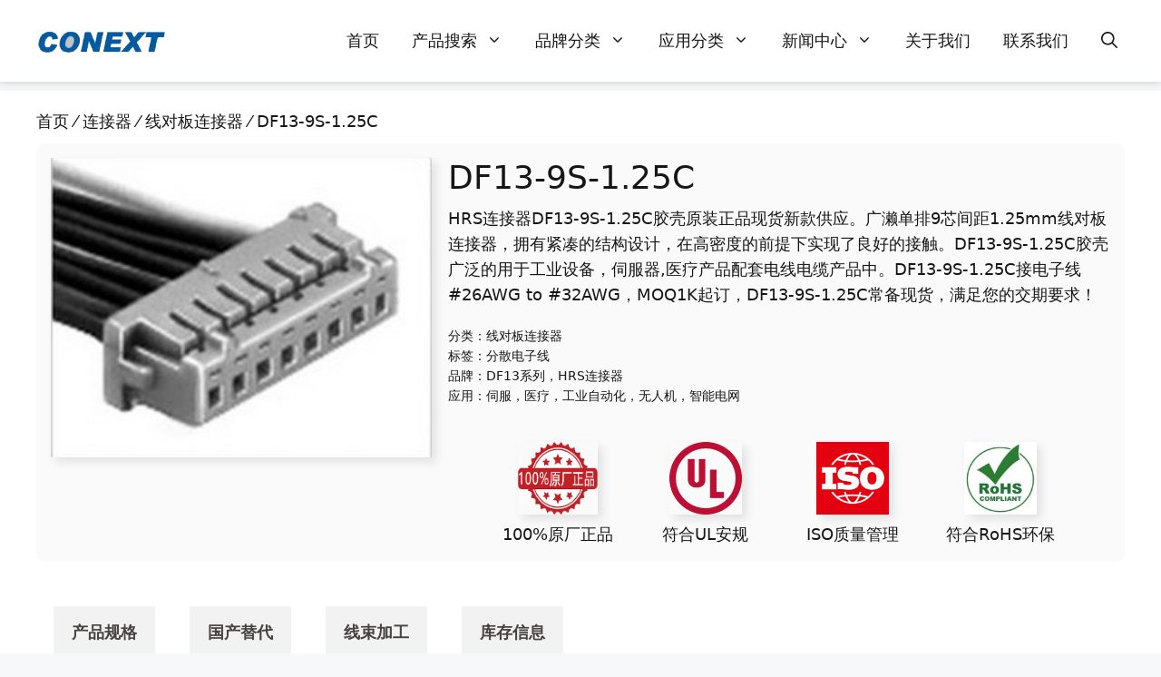

--- FILE ---
content_type: text/html; charset=UTF-8
request_url: https://www.conext.cn/product-detail/df13-9s-1-25c/
body_size: 27349
content:
<!DOCTYPE html><html lang="zh-Hans"><head><meta charset="UTF-8"><title>HRS连接器DF13-9S-1.25C胶壳广濑9pin间距1.25mmHousing新款正品现货</title><meta name='robots' content='max-image-preview:large, max-snippet:-1, max-video-preview:-1' /><meta name="viewport" content="width=device-width, initial-scale=1"><link rel="canonical" href="https://www.conext.cn/product-detail/df13-9s-1-25c/"><meta name="description" content="广濑连接器DF13-9S-1.25C胶壳Housing，单排9P间距1.25mm线对板连接器，拥有紧凑的结构设计，在高密度的前提下实现了良好的接触.DF13-9S-1.25C胶壳,广泛的用于工业设备，伺服器,医疗产品配套电线电缆产品中。DF13-9S-1.25C常备现货，1K起订，满足您的交期要求！"><link rel='dns-prefetch' href='//www.conext.cn' /><style id='wp-img-auto-sizes-contain-inline-css'>img:is([sizes=auto i],[sizes^="auto," i]){contain-intrinsic-size:3000px 1500px}
/*# sourceURL=wp-img-auto-sizes-contain-inline-css */</style><style id='wp-block-library-inline-css'>:root{--wp-block-synced-color:#7a00df;--wp-block-synced-color--rgb:122,0,223;--wp-bound-block-color:var(--wp-block-synced-color);--wp-editor-canvas-background:#ddd;--wp-admin-theme-color:#007cba;--wp-admin-theme-color--rgb:0,124,186;--wp-admin-theme-color-darker-10:#006ba1;--wp-admin-theme-color-darker-10--rgb:0,107,160.5;--wp-admin-theme-color-darker-20:#005a87;--wp-admin-theme-color-darker-20--rgb:0,90,135;--wp-admin-border-width-focus:2px}@media (min-resolution:192dpi){:root{--wp-admin-border-width-focus:1.5px}}.wp-element-button{cursor:pointer}:root .has-very-light-gray-background-color{background-color:#eee}:root .has-very-dark-gray-background-color{background-color:#313131}:root .has-very-light-gray-color{color:#eee}:root .has-very-dark-gray-color{color:#313131}:root .has-vivid-green-cyan-to-vivid-cyan-blue-gradient-background{background:linear-gradient(135deg,#00d084,#0693e3)}:root .has-purple-crush-gradient-background{background:linear-gradient(135deg,#34e2e4,#4721fb 50%,#ab1dfe)}:root .has-hazy-dawn-gradient-background{background:linear-gradient(135deg,#faaca8,#dad0ec)}:root .has-subdued-olive-gradient-background{background:linear-gradient(135deg,#fafae1,#67a671)}:root .has-atomic-cream-gradient-background{background:linear-gradient(135deg,#fdd79a,#004a59)}:root .has-nightshade-gradient-background{background:linear-gradient(135deg,#330968,#31cdcf)}:root .has-midnight-gradient-background{background:linear-gradient(135deg,#020381,#2874fc)}:root{--wp--preset--font-size--normal:16px;--wp--preset--font-size--huge:42px}.has-regular-font-size{font-size:1em}.has-larger-font-size{font-size:2.625em}.has-normal-font-size{font-size:var(--wp--preset--font-size--normal)}.has-huge-font-size{font-size:var(--wp--preset--font-size--huge)}.has-text-align-center{text-align:center}.has-text-align-left{text-align:left}.has-text-align-right{text-align:right}.has-fit-text{white-space:nowrap!important}#end-resizable-editor-section{display:none}.aligncenter{clear:both}.items-justified-left{justify-content:flex-start}.items-justified-center{justify-content:center}.items-justified-right{justify-content:flex-end}.items-justified-space-between{justify-content:space-between}.screen-reader-text{border:0;clip-path:inset(50%);height:1px;margin:-1px;overflow:hidden;padding:0;position:absolute;width:1px;word-wrap:normal!important}.screen-reader-text:focus{background-color:#ddd;clip-path:none;color:#444;display:block;font-size:1em;height:auto;left:5px;line-height:normal;padding:15px 23px 14px;text-decoration:none;top:5px;width:auto;z-index:100000}html :where(.has-border-color){border-style:solid}html :where([style*=border-top-color]){border-top-style:solid}html :where([style*=border-right-color]){border-right-style:solid}html :where([style*=border-bottom-color]){border-bottom-style:solid}html :where([style*=border-left-color]){border-left-style:solid}html :where([style*=border-width]){border-style:solid}html :where([style*=border-top-width]){border-top-style:solid}html :where([style*=border-right-width]){border-right-style:solid}html :where([style*=border-bottom-width]){border-bottom-style:solid}html :where([style*=border-left-width]){border-left-style:solid}html :where(img[class*=wp-image-]){height:auto;max-width:100%}:where(figure){margin:0 0 1em}html :where(.is-position-sticky){--wp-admin--admin-bar--position-offset:var(--wp-admin--admin-bar--height,0px)}@media screen and (max-width:600px){html :where(.is-position-sticky){--wp-admin--admin-bar--position-offset:0px}}

/*# sourceURL=wp-block-library-inline-css */</style><style id='global-styles-inline-css'>:root{--wp--preset--aspect-ratio--square: 1;--wp--preset--aspect-ratio--4-3: 4/3;--wp--preset--aspect-ratio--3-4: 3/4;--wp--preset--aspect-ratio--3-2: 3/2;--wp--preset--aspect-ratio--2-3: 2/3;--wp--preset--aspect-ratio--16-9: 16/9;--wp--preset--aspect-ratio--9-16: 9/16;--wp--preset--color--black: #000000;--wp--preset--color--cyan-bluish-gray: #abb8c3;--wp--preset--color--white: #ffffff;--wp--preset--color--pale-pink: #f78da7;--wp--preset--color--vivid-red: #cf2e2e;--wp--preset--color--luminous-vivid-orange: #ff6900;--wp--preset--color--luminous-vivid-amber: #fcb900;--wp--preset--color--light-green-cyan: #7bdcb5;--wp--preset--color--vivid-green-cyan: #00d084;--wp--preset--color--pale-cyan-blue: #8ed1fc;--wp--preset--color--vivid-cyan-blue: #0693e3;--wp--preset--color--vivid-purple: #9b51e0;--wp--preset--color--contrast: var(--contrast);--wp--preset--color--contrast-2: var(--contrast-2);--wp--preset--color--contrast-3: var(--contrast-3);--wp--preset--color--base: var(--base);--wp--preset--color--base-2: var(--base-2);--wp--preset--color--base-3: var(--base-3);--wp--preset--color--accent: var(--accent);--wp--preset--color--accent-2: var(--accent-2);--wp--preset--gradient--vivid-cyan-blue-to-vivid-purple: linear-gradient(135deg,rgb(6,147,227) 0%,rgb(155,81,224) 100%);--wp--preset--gradient--light-green-cyan-to-vivid-green-cyan: linear-gradient(135deg,rgb(122,220,180) 0%,rgb(0,208,130) 100%);--wp--preset--gradient--luminous-vivid-amber-to-luminous-vivid-orange: linear-gradient(135deg,rgb(252,185,0) 0%,rgb(255,105,0) 100%);--wp--preset--gradient--luminous-vivid-orange-to-vivid-red: linear-gradient(135deg,rgb(255,105,0) 0%,rgb(207,46,46) 100%);--wp--preset--gradient--very-light-gray-to-cyan-bluish-gray: linear-gradient(135deg,rgb(238,238,238) 0%,rgb(169,184,195) 100%);--wp--preset--gradient--cool-to-warm-spectrum: linear-gradient(135deg,rgb(74,234,220) 0%,rgb(151,120,209) 20%,rgb(207,42,186) 40%,rgb(238,44,130) 60%,rgb(251,105,98) 80%,rgb(254,248,76) 100%);--wp--preset--gradient--blush-light-purple: linear-gradient(135deg,rgb(255,206,236) 0%,rgb(152,150,240) 100%);--wp--preset--gradient--blush-bordeaux: linear-gradient(135deg,rgb(254,205,165) 0%,rgb(254,45,45) 50%,rgb(107,0,62) 100%);--wp--preset--gradient--luminous-dusk: linear-gradient(135deg,rgb(255,203,112) 0%,rgb(199,81,192) 50%,rgb(65,88,208) 100%);--wp--preset--gradient--pale-ocean: linear-gradient(135deg,rgb(255,245,203) 0%,rgb(182,227,212) 50%,rgb(51,167,181) 100%);--wp--preset--gradient--electric-grass: linear-gradient(135deg,rgb(202,248,128) 0%,rgb(113,206,126) 100%);--wp--preset--gradient--midnight: linear-gradient(135deg,rgb(2,3,129) 0%,rgb(40,116,252) 100%);--wp--preset--font-size--small: 13px;--wp--preset--font-size--medium: 20px;--wp--preset--font-size--large: 36px;--wp--preset--font-size--x-large: 42px;--wp--preset--spacing--20: 0.44rem;--wp--preset--spacing--30: 0.67rem;--wp--preset--spacing--40: 1rem;--wp--preset--spacing--50: 1.5rem;--wp--preset--spacing--60: 2.25rem;--wp--preset--spacing--70: 3.38rem;--wp--preset--spacing--80: 5.06rem;--wp--preset--shadow--natural: 6px 6px 9px rgba(0, 0, 0, 0.2);--wp--preset--shadow--deep: 12px 12px 50px rgba(0, 0, 0, 0.4);--wp--preset--shadow--sharp: 6px 6px 0px rgba(0, 0, 0, 0.2);--wp--preset--shadow--outlined: 6px 6px 0px -3px rgb(255, 255, 255), 6px 6px rgb(0, 0, 0);--wp--preset--shadow--crisp: 6px 6px 0px rgb(0, 0, 0);}:where(.is-layout-flex){gap: 0.5em;}:where(.is-layout-grid){gap: 0.5em;}body .is-layout-flex{display: flex;}.is-layout-flex{flex-wrap: wrap;align-items: center;}.is-layout-flex > :is(*, div){margin: 0;}body .is-layout-grid{display: grid;}.is-layout-grid > :is(*, div){margin: 0;}:where(.wp-block-columns.is-layout-flex){gap: 2em;}:where(.wp-block-columns.is-layout-grid){gap: 2em;}:where(.wp-block-post-template.is-layout-flex){gap: 1.25em;}:where(.wp-block-post-template.is-layout-grid){gap: 1.25em;}.has-black-color{color: var(--wp--preset--color--black) !important;}.has-cyan-bluish-gray-color{color: var(--wp--preset--color--cyan-bluish-gray) !important;}.has-white-color{color: var(--wp--preset--color--white) !important;}.has-pale-pink-color{color: var(--wp--preset--color--pale-pink) !important;}.has-vivid-red-color{color: var(--wp--preset--color--vivid-red) !important;}.has-luminous-vivid-orange-color{color: var(--wp--preset--color--luminous-vivid-orange) !important;}.has-luminous-vivid-amber-color{color: var(--wp--preset--color--luminous-vivid-amber) !important;}.has-light-green-cyan-color{color: var(--wp--preset--color--light-green-cyan) !important;}.has-vivid-green-cyan-color{color: var(--wp--preset--color--vivid-green-cyan) !important;}.has-pale-cyan-blue-color{color: var(--wp--preset--color--pale-cyan-blue) !important;}.has-vivid-cyan-blue-color{color: var(--wp--preset--color--vivid-cyan-blue) !important;}.has-vivid-purple-color{color: var(--wp--preset--color--vivid-purple) !important;}.has-black-background-color{background-color: var(--wp--preset--color--black) !important;}.has-cyan-bluish-gray-background-color{background-color: var(--wp--preset--color--cyan-bluish-gray) !important;}.has-white-background-color{background-color: var(--wp--preset--color--white) !important;}.has-pale-pink-background-color{background-color: var(--wp--preset--color--pale-pink) !important;}.has-vivid-red-background-color{background-color: var(--wp--preset--color--vivid-red) !important;}.has-luminous-vivid-orange-background-color{background-color: var(--wp--preset--color--luminous-vivid-orange) !important;}.has-luminous-vivid-amber-background-color{background-color: var(--wp--preset--color--luminous-vivid-amber) !important;}.has-light-green-cyan-background-color{background-color: var(--wp--preset--color--light-green-cyan) !important;}.has-vivid-green-cyan-background-color{background-color: var(--wp--preset--color--vivid-green-cyan) !important;}.has-pale-cyan-blue-background-color{background-color: var(--wp--preset--color--pale-cyan-blue) !important;}.has-vivid-cyan-blue-background-color{background-color: var(--wp--preset--color--vivid-cyan-blue) !important;}.has-vivid-purple-background-color{background-color: var(--wp--preset--color--vivid-purple) !important;}.has-black-border-color{border-color: var(--wp--preset--color--black) !important;}.has-cyan-bluish-gray-border-color{border-color: var(--wp--preset--color--cyan-bluish-gray) !important;}.has-white-border-color{border-color: var(--wp--preset--color--white) !important;}.has-pale-pink-border-color{border-color: var(--wp--preset--color--pale-pink) !important;}.has-vivid-red-border-color{border-color: var(--wp--preset--color--vivid-red) !important;}.has-luminous-vivid-orange-border-color{border-color: var(--wp--preset--color--luminous-vivid-orange) !important;}.has-luminous-vivid-amber-border-color{border-color: var(--wp--preset--color--luminous-vivid-amber) !important;}.has-light-green-cyan-border-color{border-color: var(--wp--preset--color--light-green-cyan) !important;}.has-vivid-green-cyan-border-color{border-color: var(--wp--preset--color--vivid-green-cyan) !important;}.has-pale-cyan-blue-border-color{border-color: var(--wp--preset--color--pale-cyan-blue) !important;}.has-vivid-cyan-blue-border-color{border-color: var(--wp--preset--color--vivid-cyan-blue) !important;}.has-vivid-purple-border-color{border-color: var(--wp--preset--color--vivid-purple) !important;}.has-vivid-cyan-blue-to-vivid-purple-gradient-background{background: var(--wp--preset--gradient--vivid-cyan-blue-to-vivid-purple) !important;}.has-light-green-cyan-to-vivid-green-cyan-gradient-background{background: var(--wp--preset--gradient--light-green-cyan-to-vivid-green-cyan) !important;}.has-luminous-vivid-amber-to-luminous-vivid-orange-gradient-background{background: var(--wp--preset--gradient--luminous-vivid-amber-to-luminous-vivid-orange) !important;}.has-luminous-vivid-orange-to-vivid-red-gradient-background{background: var(--wp--preset--gradient--luminous-vivid-orange-to-vivid-red) !important;}.has-very-light-gray-to-cyan-bluish-gray-gradient-background{background: var(--wp--preset--gradient--very-light-gray-to-cyan-bluish-gray) !important;}.has-cool-to-warm-spectrum-gradient-background{background: var(--wp--preset--gradient--cool-to-warm-spectrum) !important;}.has-blush-light-purple-gradient-background{background: var(--wp--preset--gradient--blush-light-purple) !important;}.has-blush-bordeaux-gradient-background{background: var(--wp--preset--gradient--blush-bordeaux) !important;}.has-luminous-dusk-gradient-background{background: var(--wp--preset--gradient--luminous-dusk) !important;}.has-pale-ocean-gradient-background{background: var(--wp--preset--gradient--pale-ocean) !important;}.has-electric-grass-gradient-background{background: var(--wp--preset--gradient--electric-grass) !important;}.has-midnight-gradient-background{background: var(--wp--preset--gradient--midnight) !important;}.has-small-font-size{font-size: var(--wp--preset--font-size--small) !important;}.has-medium-font-size{font-size: var(--wp--preset--font-size--medium) !important;}.has-large-font-size{font-size: var(--wp--preset--font-size--large) !important;}.has-x-large-font-size{font-size: var(--wp--preset--font-size--x-large) !important;}
/*# sourceURL=global-styles-inline-css */</style><style id='classic-theme-styles-inline-css'>/*! This file is auto-generated */
.wp-block-button__link{color:#fff;background-color:#32373c;border-radius:9999px;box-shadow:none;text-decoration:none;padding:calc(.667em + 2px) calc(1.333em + 2px);font-size:1.125em}.wp-block-file__button{background:#32373c;color:#fff;text-decoration:none}
/*# sourceURL=/wp-includes/css/classic-themes.min.css */</style><link rel='stylesheet' id='generate-style-css' href='https://www.conext.cn/wp-content/themes/generatepress/assets/css/main.min.css?ver=3.6.1' media='all' /><style id='generate-style-inline-css'>body{background-color:var(--base-2);color:var(--contrast);}a{color:var(--contrast);}a:visited{color:var(--accent-2);}a:hover, a:focus, a:active{color:var(--accent);}.grid-container{max-width:1440px;}.wp-block-group__inner-container{max-width:1440px;margin-left:auto;margin-right:auto;}.site-header .header-image{width:160px;}.generate-back-to-top{font-size:20px;border-radius:3px;position:fixed;bottom:30px;right:30px;line-height:40px;width:40px;text-align:center;z-index:10;transition:opacity 300ms ease-in-out;opacity:0.1;transform:translateY(1000px);}.generate-back-to-top__show{opacity:1;transform:translateY(0);}:root{--contrast:#161616;--contrast-2:#474141;--contrast-3:#757575;--base:#F2F2F2;--base-2:#f7f8f9;--base-3:#ffffff;--accent:#0075be;--accent-2:rgba(45,166,242,0.97);}:root .has-contrast-color{color:var(--contrast);}:root .has-contrast-background-color{background-color:var(--contrast);}:root .has-contrast-2-color{color:var(--contrast-2);}:root .has-contrast-2-background-color{background-color:var(--contrast-2);}:root .has-contrast-3-color{color:var(--contrast-3);}:root .has-contrast-3-background-color{background-color:var(--contrast-3);}:root .has-base-color{color:var(--base);}:root .has-base-background-color{background-color:var(--base);}:root .has-base-2-color{color:var(--base-2);}:root .has-base-2-background-color{background-color:var(--base-2);}:root .has-base-3-color{color:var(--base-3);}:root .has-base-3-background-color{background-color:var(--base-3);}:root .has-accent-color{color:var(--accent);}:root .has-accent-background-color{background-color:var(--accent);}:root .has-accent-2-color{color:var(--accent-2);}:root .has-accent-2-background-color{background-color:var(--accent-2);}.gp-modal:not(.gp-modal--open):not(.gp-modal--transition){display:none;}.gp-modal--transition:not(.gp-modal--open){pointer-events:none;}.gp-modal-overlay:not(.gp-modal-overlay--open):not(.gp-modal--transition){display:none;}.gp-modal__overlay{display:none;position:fixed;top:0;left:0;right:0;bottom:0;background:rgba(0,0,0,0.2);display:flex;justify-content:center;align-items:center;z-index:10000;backdrop-filter:blur(3px);transition:opacity 500ms ease;opacity:0;}.gp-modal--open:not(.gp-modal--transition) .gp-modal__overlay{opacity:1;}.gp-modal__container{max-width:100%;max-height:100vh;transform:scale(0.9);transition:transform 500ms ease;padding:0 10px;}.gp-modal--open:not(.gp-modal--transition) .gp-modal__container{transform:scale(1);}.search-modal-fields{display:flex;}.gp-search-modal .gp-modal__overlay{align-items:flex-start;padding-top:25vh;background:var(--gp-search-modal-overlay-bg-color);}.search-modal-form{width:500px;max-width:100%;background-color:var(--gp-search-modal-bg-color);color:var(--gp-search-modal-text-color);}.search-modal-form .search-field, .search-modal-form .search-field:focus{width:100%;height:60px;background-color:transparent;border:0;appearance:none;color:currentColor;}.search-modal-fields button, .search-modal-fields button:active, .search-modal-fields button:focus, .search-modal-fields button:hover{background-color:transparent;border:0;color:currentColor;width:60px;}body, button, input, select, textarea{font-family:-apple-system, system-ui, BlinkMacSystemFont, "Segoe UI", Helvetica, Arial, sans-serif, "Apple Color Emoji", "Segoe UI Emoji", "Segoe UI Symbol";font-weight:300;font-size:18px;}body{line-height:1.6;}h2.entry-title{font-family:inherit;font-size:26px;}.site-description{font-family:inherit;font-size:12px;}.main-navigation a, .main-navigation .menu-toggle, .main-navigation .menu-bar-items{font-family:inherit;font-weight:500;font-size:18px;}@media (max-width:768px){.main-navigation a, .main-navigation .menu-toggle, .main-navigation .menu-bar-items{font-size:18px;}}.widget-title{font-family:inherit;font-size:18px;}button:not(.menu-toggle),html input[type="button"],input[type="reset"],input[type="submit"],.button,.wp-block-button .wp-block-button__link{font-family:inherit;font-weight:100;font-size:19px;}h1{font-family:inherit;font-weight:500;font-size:44px;line-height:1.1;}@media (max-width:768px){h1{font-size:35px;line-height:1.1;}}h2{font-family:inherit;font-size:36px;}@media (max-width:768px){h2{font-size:28px;}}h3{font-family:inherit;font-weight:500;font-size:28px;}@media (max-width:768px){h3{font-size:22px;}}h4{font-family:inherit;font-weight:500;font-size:24px;line-height:1.2;}h1.entry-title{font-family:inherit;font-size:28px;}.main-navigation .main-nav ul ul li a{font-family:inherit;font-size:17px;}h5{font-family:inherit;font-size:20px;}h6{font-family:inherit;font-size:18px;}.top-bar{background-color:#ffffff;color:#222222;}.top-bar a{color:#121212;}.top-bar a:hover{color:#303030;}.site-header{background-color:var(--base-3);color:var(--contrast);}.site-header a{color:var(--contrast-3);}.site-header a:hover{color:var(--contrast);}.main-title a,.main-title a:hover{color:var(--contrast);}.site-description{color:var(--contrast-3);}.mobile-menu-control-wrapper .menu-toggle,.mobile-menu-control-wrapper .menu-toggle:hover,.mobile-menu-control-wrapper .menu-toggle:focus,.has-inline-mobile-toggle #site-navigation.toggled{background-color:rgba(0, 0, 0, 0.02);}.main-navigation,.main-navigation ul ul{background-color:var(--base-3);}.main-navigation .main-nav ul li a, .main-navigation .menu-toggle, .main-navigation .menu-bar-items{color:var(--contrast);}.main-navigation .main-nav ul li:not([class*="current-menu-"]):hover > a, .main-navigation .main-nav ul li:not([class*="current-menu-"]):focus > a, .main-navigation .main-nav ul li.sfHover:not([class*="current-menu-"]) > a, .main-navigation .menu-bar-item:hover > a, .main-navigation .menu-bar-item.sfHover > a{color:var(--accent);background-color:var(--base-3);}button.menu-toggle:hover,button.menu-toggle:focus{color:var(--contrast);}.main-navigation .main-nav ul li[class*="current-menu-"] > a{color:var(--accent);background-color:var(--base-3);}.navigation-search input[type="search"],.navigation-search input[type="search"]:active, .navigation-search input[type="search"]:focus, .main-navigation .main-nav ul li.search-item.active > a, .main-navigation .menu-bar-items .search-item.active > a{color:var(--accent);background-color:var(--base-3);}.main-navigation ul ul{background-color:var(--base-2);}.main-navigation .main-nav ul ul li a{color:var(--contrast);}.main-navigation .main-nav ul ul li:not([class*="current-menu-"]):hover > a,.main-navigation .main-nav ul ul li:not([class*="current-menu-"]):focus > a, .main-navigation .main-nav ul ul li.sfHover:not([class*="current-menu-"]) > a{color:var(--accent);background-color:var(--base-3);}.main-navigation .main-nav ul ul li[class*="current-menu-"] > a{color:var(--accent);background-color:var(--base-3);}.separate-containers .inside-article, .separate-containers .comments-area, .separate-containers .page-header, .one-container .container, .separate-containers .paging-navigation, .inside-page-header{color:var(--contrast);background-color:var(--base-3);}.entry-title a{color:var(--contrast);}.entry-meta{color:var(--contrast-2);}.entry-meta a{color:var(--contrast-3);}.entry-meta a:hover{color:var(--accent);}.sidebar .widget{color:var(--contrast);background-color:var(--base-3);}.sidebar .widget a{color:var(--contrast-3);}.sidebar .widget a:hover{color:var(--accent);}.sidebar .widget .widget-title{color:var(--contrast);}.footer-widgets{background-color:var(--base-3);}.footer-widgets .widget-title{color:var(--contrast);}.site-info{color:var(--contrast);background-color:var(--base-3);}.site-info a{color:var(--contrast-2);}.site-info a:hover{color:var(--accent);}.footer-bar .widget_nav_menu .current-menu-item a{color:var(--accent);}input[type="text"],input[type="email"],input[type="url"],input[type="password"],input[type="search"],input[type="tel"],input[type="number"],textarea,select{color:var(--contrast-3);background-color:var(--base-2);border-color:var(--base);}input[type="text"]:focus,input[type="email"]:focus,input[type="url"]:focus,input[type="password"]:focus,input[type="search"]:focus,input[type="tel"]:focus,input[type="number"]:focus,textarea:focus,select:focus{color:var(--contrast-3);background-color:var(--base-2);border-color:var(--base);}button,html input[type="button"],input[type="reset"],input[type="submit"],a.button,a.wp-block-button__link:not(.has-background){color:var(--base-3);background-color:var(--accent);}button:hover,html input[type="button"]:hover,input[type="reset"]:hover,input[type="submit"]:hover,a.button:hover,button:focus,html input[type="button"]:focus,input[type="reset"]:focus,input[type="submit"]:focus,a.button:focus,a.wp-block-button__link:not(.has-background):active,a.wp-block-button__link:not(.has-background):focus,a.wp-block-button__link:not(.has-background):hover{color:var(--base-2);background-color:var(--accent-2);}a.generate-back-to-top{background-color:var(--accent);color:var(--base-3);}a.generate-back-to-top:hover,a.generate-back-to-top:focus{background-color:var(--accent);color:var(--base-3);}:root{--gp-search-modal-bg-color:var(--base-3);--gp-search-modal-text-color:var(--contrast);--gp-search-modal-overlay-bg-color:rgba(0,0,0,0.2);}@media (max-width: 768px){.main-navigation .menu-bar-item:hover > a, .main-navigation .menu-bar-item.sfHover > a{background:none;color:var(--contrast);}}.inside-top-bar{padding:20px 64px 10px 64px;}.inside-top-bar.grid-container{max-width:1568px;}.inside-header{padding:15px 30px 15px 30px;}.inside-header.grid-container{max-width:1500px;}.separate-containers .inside-article, .separate-containers .comments-area, .separate-containers .page-header, .separate-containers .paging-navigation, .one-container .site-content, .inside-page-header{padding:20px 20px 40px 20px;}.site-main .wp-block-group__inner-container{padding:20px 20px 40px 20px;}.separate-containers .paging-navigation{padding-top:20px;padding-bottom:20px;}.entry-content .alignwide, body:not(.no-sidebar) .entry-content .alignfull{margin-left:-20px;width:calc(100% + 40px);max-width:calc(100% + 40px);}.one-container.right-sidebar .site-main,.one-container.both-right .site-main{margin-right:20px;}.one-container.left-sidebar .site-main,.one-container.both-left .site-main{margin-left:20px;}.one-container.both-sidebars .site-main{margin:0px 20px 0px 20px;}.sidebar .widget, .page-header, .widget-area .main-navigation, .site-main > *{margin-bottom:0px;}.separate-containers .site-main{margin:0px;}.both-right .inside-left-sidebar,.both-left .inside-left-sidebar{margin-right:0px;}.both-right .inside-right-sidebar,.both-left .inside-right-sidebar{margin-left:0px;}.separate-containers .featured-image{margin-top:0px;}.separate-containers .inside-right-sidebar, .separate-containers .inside-left-sidebar{margin-top:0px;margin-bottom:0px;}.main-navigation .main-nav ul li a,.menu-toggle,.main-navigation .menu-bar-item > a{padding-left:18px;padding-right:18px;}.main-navigation .main-nav ul ul li a{padding:10px 18px 10px 18px;}.rtl .menu-item-has-children .dropdown-menu-toggle{padding-left:18px;}.menu-item-has-children .dropdown-menu-toggle{padding-right:18px;}.rtl .main-navigation .main-nav ul li.menu-item-has-children > a{padding-right:18px;}.widget-area .widget{padding:0px 20px 0px 20px;}.footer-widgets-container{padding:96px 64px 96px 64px;}.footer-widgets-container.grid-container{max-width:1568px;}.inside-site-info{padding:50px;}.inside-site-info.grid-container{max-width:1540px;}@media (max-width:768px){.separate-containers .inside-article, .separate-containers .comments-area, .separate-containers .page-header, .separate-containers .paging-navigation, .one-container .site-content, .inside-page-header{padding:20px 16px 40px 16px;}.site-main .wp-block-group__inner-container{padding:20px 16px 40px 16px;}.widget-area .widget{padding-top:20px;padding-right:5px;padding-bottom:20px;padding-left:5px;}.footer-widgets-container{padding-top:64px;padding-right:20px;padding-bottom:32px;padding-left:20px;}.inside-site-info{padding-right:10px;padding-left:10px;}.entry-content .alignwide, body:not(.no-sidebar) .entry-content .alignfull{margin-left:-16px;width:calc(100% + 32px);max-width:calc(100% + 32px);}.one-container .site-main .paging-navigation{margin-bottom:0px;}}/* End cached CSS */.is-right-sidebar{width:25%;}.is-left-sidebar{width:20%;}.site-content .content-area{width:100%;}@media (max-width: 768px){.main-navigation .menu-toggle,.sidebar-nav-mobile:not(#sticky-placeholder){display:block;}.main-navigation ul,.gen-sidebar-nav,.main-navigation:not(.slideout-navigation):not(.toggled) .main-nav > ul,.has-inline-mobile-toggle #site-navigation .inside-navigation > *:not(.navigation-search):not(.main-nav){display:none;}.nav-align-right .inside-navigation,.nav-align-center .inside-navigation{justify-content:space-between;}.has-inline-mobile-toggle .mobile-menu-control-wrapper{display:flex;flex-wrap:wrap;}.has-inline-mobile-toggle .inside-header{flex-direction:row;text-align:left;flex-wrap:wrap;}.has-inline-mobile-toggle .header-widget,.has-inline-mobile-toggle #site-navigation{flex-basis:100%;}.nav-float-left .has-inline-mobile-toggle #site-navigation{order:10;}}
.dynamic-author-image-rounded{border-radius:100%;}.dynamic-featured-image, .dynamic-author-image{vertical-align:middle;}.one-container.blog .dynamic-content-template:not(:last-child), .one-container.archive .dynamic-content-template:not(:last-child){padding-bottom:0px;}.dynamic-entry-excerpt > p:last-child{margin-bottom:0px;}
.main-navigation .main-nav ul li a,.menu-toggle,.main-navigation .menu-bar-item > a{transition: line-height 300ms ease}.main-navigation.toggled .main-nav > ul{background-color: var(--base-3)}.sticky-enabled .gen-sidebar-nav.is_stuck .main-navigation {margin-bottom: 0px;}.sticky-enabled .gen-sidebar-nav.is_stuck {z-index: 500;}.sticky-enabled .main-navigation.is_stuck {box-shadow: 0 2px 2px -2px rgba(0, 0, 0, .2);}.navigation-stick:not(.gen-sidebar-nav) {left: 0;right: 0;width: 100% !important;}.both-sticky-menu .main-navigation:not(#mobile-header).toggled .main-nav > ul,.mobile-sticky-menu .main-navigation:not(#mobile-header).toggled .main-nav > ul,.mobile-header-sticky #mobile-header.toggled .main-nav > ul {position: absolute;left: 0;right: 0;z-index: 999;}.nav-float-right .navigation-stick {width: 100% !important;left: 0;}.nav-float-right .navigation-stick .navigation-branding {margin-right: auto;}.main-navigation.has-sticky-branding:not(.grid-container) .inside-navigation:not(.grid-container) .navigation-branding{margin-left: 10px;}
.post-image:not(:first-child), .page-content:not(:first-child), .entry-content:not(:first-child), .entry-summary:not(:first-child), footer.entry-meta{margin-top:0em;}.post-image-above-header .inside-article div.featured-image, .post-image-above-header .inside-article div.post-image{margin-bottom:0em;}@media (max-width: 1024px),(min-width:1025px){.main-navigation.sticky-navigation-transition .main-nav > ul > li > a,.sticky-navigation-transition .menu-toggle,.main-navigation.sticky-navigation-transition .menu-bar-item > a, .sticky-navigation-transition .navigation-branding .main-title{line-height:45px;}.main-navigation.sticky-navigation-transition .site-logo img, .main-navigation.sticky-navigation-transition .navigation-search input[type="search"], .main-navigation.sticky-navigation-transition .navigation-branding img{height:45px;}}
/*# sourceURL=generate-style-inline-css */</style><link rel='stylesheet' id='generate-child-css' href='https://www.conext.cn/wp-content/cache/autoptimize/autoptimize_single_a7cb3f731c7130f2508c40edcbc9dbee.php?ver=1748179964' media='all' /><link rel='stylesheet' id='generateblocks-global-css' href='https://www.conext.cn/wp-content/cache/autoptimize/autoptimize_single_8a9fe19d205434b9071261ce96c8e3a7.php?ver=1747320878' media='all' /><link rel='stylesheet' id='generateblocks-tabs-css' href='https://www.conext.cn/wp-content/cache/autoptimize/autoptimize_single_11c3536ff5287a0a29949b77d6b5ccb0.php?ver=2.5.0' media='all' /><style id='generateblocks-inline-css'>:root{--gb-container-width:1440px;}.gb-container .wp-block-image img{vertical-align:middle;}.gb-grid-wrapper .wp-block-image{margin-bottom:0;}.gb-highlight{background:none;}.gb-shape{line-height:0;}.gb-container-link{position:absolute;top:0;right:0;bottom:0;left:0;z-index:99;}.gb-element-70afc334{background-color:var(--base-2);color:var(--contrast-2);border-top:1px solid #c6cad0}@media (max-width:767px){.gb-element-70afc334{text-align:center}}.gb-element-0f2e573b{display:grid;grid-template-columns:2fr 1fr 2fr;margin-left:auto;margin-right:auto;max-width:var(--gb-container-width);text-align:center;padding:50px 40px 30px 40px}@media (max-width:1024px){.gb-element-0f2e573b{padding:120px 60px}}@media (max-width:767px){.gb-element-0f2e573b{align-items:center;display:flex;flex-direction:column;row-gap:20px;padding:40px 20px 30px 20px}}.gb-element-59cb2d27{text-align:left}@media (max-width:767px){.gb-element-59cb2d27{align-items:center;display:flex;flex-direction:column;width:100%}}.gb-element-7e00c433{margin-left:40px;margin-right:40px;text-align:left}@media (max-width:767px){.gb-element-7e00c433{align-items:center;display:flex;flex-direction:column;width:100%}}.gb-element-5aa3d474{text-align:center}@media (max-width:767px){.gb-element-5aa3d474{align-items:flex-start;flex-direction:column;justify-content:flex-start}}.gb-element-a7e060b2{align-items:center;display:flex;justify-content:center}@media (max-width:767px){.gb-element-a7e060b2{display:block;grid-template-columns:1fr;justify-content:center;text-align:center}}.gb-element-aa2ed216{margin-right:2rem}@media (max-width:767px){.gb-element-aa2ed216{text-align:center}}.gb-element-ea5d462e{background-color:var(--base-2);border-top:1px solid #c6cad0}@media (max-width:767px){.gb-element-ea5d462e{align-items:center;flex-direction:column}}.gb-element-2a71cf4f{column-gap:100px;display:flex;margin-left:auto;margin-right:auto;max-width:var(--gb-container-width);min-height:65px;padding:20px 40px}@media (max-width:767px){.gb-element-2a71cf4f{align-items:center;display:flex;flex-direction:column;row-gap:10px}}.gb-element-0a49a40c{margin-left:20px;margin-right:20px}@media (max-width:767px){.gb-element-0a49a40c{margin-left:0px;margin-right:0px}}.gb-element-b4dc5bf5{margin-bottom:10px}.gb-element-865b416b{background-color:#fafafa;display:grid;grid-template-columns:3fr 5fr;border-radius:10px;padding:1rem}@media (max-width:1024px){.gb-element-865b416b{grid-template-columns:repeat(2,minmax(0,1fr))}}@media (max-width:767px){.gb-element-865b416b{grid-template-columns:1fr;padding-left:0rem;padding-right:0rem;padding-top:0rem;row-gap:10px}}.gb-element-3d06fb64{border-bottom-width:1px;border-left-width:1px;border-right-width:1px;border-top-width:1px}.gb-element-a5cbd0ad{flex-direction:column;justify-content:center}@media (max-width:767px){.gb-element-a5cbd0ad{padding:15px}}.gb-element-e83637c3{font-size:14px}@media (max-width:767px){.gb-element-e83637c3{margin-bottom:0px}}.gb-element-9e20befa{align-items:flex-start;column-gap:1rem;display:grid;grid-template-columns:repeat(4,minmax(0,1fr));margin-left:3rem;margin-right:3rem;margin-top:40px}@media (max-width:1024px){.gb-element-9e20befa{align-items:flex-start;flex-direction:row;flex-wrap:wrap;justify-content:center}}@media (max-width:767px){.gb-element-9e20befa{align-items:flex-start;flex-direction:row;flex-wrap:wrap;justify-content:center;margin-left:0px;margin-right:0px;margin-top:20px}}.gb-element-bff6aa34{text-align:center}.gb-element-c6ac6676{text-align:center}.gb-element-dba473c8{text-align:center}.gb-element-f44aee76{text-align:center}.gb-element-4f4c6b2c{padding-left:20px;padding-right:20px;padding-top:30px}@media (max-width:767px){.gb-element-4f4c6b2c{padding-left:0px;padding-right:0px;padding-top:10px}}.gb-element-77c75436{background-color:#fafafa;border-bottom-left-radius:10px;border-bottom-right-radius:10px;border-top-right-radius:10px;border-bottom:1rem solid var(--base-3);padding:1rem}@media (max-width:767px){.gb-element-77c75436{padding:0rem}}.gb-element-0964cd44{display:grid;flex-wrap:wrap;grid-template-columns:repeat(2,minmax(0,1fr));max-width:var(--gb-container-width);padding:1rem}@media (max-width:767px){.gb-element-0964cd44{padding:0rem}}.gb-element-77739a34{background-color:#fafafa;flex-wrap:wrap;max-width:var(--gb-container-width);border-bottom:1rem solid var(--base-3);border-radius:10px;padding:1rem}@media (max-width:767px){.gb-element-77739a34{padding:0rem}}.gb-element-38ce69c3{background-color:#fafafa;flex-wrap:wrap;max-width:var(--gb-container-width);border-bottom:1rem solid var(--base-3);border-radius:10px;padding:1rem}@media (max-width:767px){.gb-element-38ce69c3{padding:0rem}}.gb-element-6fe89299{background-color:#fafafa;flex-wrap:wrap;max-width:var(--gb-container-width);border-bottom:1px solid var(--base-3);border-radius:10px;padding:1rem}@media (max-width:767px){.gb-element-6fe89299{padding:0rem}}.gb-element-447f8c0c{background-color:#fafafa;border-bottom:1rem solid var(--base-3);border-radius:10px;padding:1rem}@media (max-width:767px){.gb-element-447f8c0c{padding:0rem}}.gb-element-717dba21{align-items:center;column-gap:10px;display:flex;justify-content:center;margin-top:20px;row-gap:10px}.gb-element-b57c5cc9{display:flex;flex-direction:row}.gb-element-616284f6{align-items:center;column-gap:10px;display:flex;justify-content:center;margin-top:20px;row-gap:10px}.gb-element-6791971b{background-color:#fafafa;flex-direction:row;border-radius:10px;padding:1rem}@media (max-width:767px){.gb-element-6791971b{padding:0rem}}.gb-text-12ee2ac9{color:var(--contrast-2);font-weight:bold;margin-bottom:30px}.gb-text-1a97310b{align-items:center;background-color:var(--accent);color:#ffffff;display:inline-flex;font-weight:bold;text-decoration:none;padding:5px 16px}.gb-text-1a97310b:is(:hover,:focus){font-weight:bold;transform:translate3d(2px,2px,2px);color:var(--base-3)}.gb-text-1a97310b:visited{color:var(--base-3)}.gb-text-0c48b611{color:var(--contrast-2);margin-bottom:30px}.gb-text-d8c3df6d{margin-bottom:10px}.gb-text-ec67b862{margin-bottom:10px}.gb-text-40d4b339{margin-bottom:10px}.gb-text-d3839658{color:var(--contrast-2);margin-bottom:30px;text-align:center}@media (max-width:1024px){.gb-text-d3839658{text-align:right}}@media (max-width:767px){.gb-text-d3839658{text-align:center}}.gb-text-6880c2c6{color:var(--contrast-2);text-align:left}.gb-text-9d217a66{align-items:center;color:var(--contrast-2);display:flex;font-size:17px;margin-bottom:10px}.gb-text-9d217a66 .gb-shape svg{width:1em;height:1em;margin-right:10px;fill:currentColor}@media (max-width:767px){.gb-text-9d217a66{justify-content:falseMobile}}.gb-text-ff8bddb1{align-items:center;color:var(--contrast-2);display:flex;font-size:17px;margin-bottom:10px}.gb-text-ff8bddb1 .gb-shape svg{width:1em;height:1em;margin-right:10px}@media (max-width:767px){.gb-text-ff8bddb1{justify-content:falseMobile}}.gb-text-6bb6428a{align-items:center;color:var(--contrast-2);display:flex;font-size:17px;margin-bottom:10px}.gb-text-6bb6428a .gb-shape svg{width:1em;height:1em;margin-right:10px;fill:currentColor}@media (max-width:767px){.gb-text-6bb6428a{justify-content:falseMobile}}@media (max-width:767px){.gb-text-be0ea894{font-size:17px;text-align:center}}.gb-text-09a9bef1{color:var(--contrast);font-size:17px;margin-right:20px;text-align:center;text-decoration:none}.gb-text-09a9bef1:is(:hover,:focus){color:var(--accent)}.gb-text-159ff3cb{margin-bottom:10px}.gb-text-b5342bd9{font-size:24px}.gb-text-8c74fa5d{margin-bottom:0px}.gb-text-9c5336bc{margin-bottom:0px}.gb-text-ee5d9614{margin-bottom:0px}.gb-text-15806b00{margin-bottom:0px}@media (max-width:767px){.gb-text-5704f370{margin-bottom:0px}}.gb-text-8f8b52c0{text-align:center}.gb-text-5d5695b1{background-color:var(--base);color:var(--contrast-2);display:inline-flex;font-size:18px;text-decoration:none;border:1px solid var(--base-3);padding:15px 20px}.gb-text-5d5695b1:is(:hover,:focus){border-top-color:var(--accent-2);border-right-color:var(--accent-2);border-bottom-color:var(--accent-2);border-left-color:var(--accent-2);background-color:var(--base-2);color:var(--accent-2)}@media (max-width:767px){.gb-text-5d5695b1{flex-grow:1;flex-shrink:0}}.gb-text-e088b398{background-color:var(--base);color:var(--contrast-2);display:inline-flex;font-size:18px;text-decoration:none;border:1px solid var(--base-3);padding:15px 20px}.gb-text-e088b398:is(:hover,:focus){border-top-color:var(--accent-2);border-right-color:var(--accent-2);border-bottom-color:var(--accent-2);border-left-color:var(--accent-2);background-color:var(--base-2);color:var(--accent-2)}@media (max-width:767px){.gb-text-e088b398{flex-grow:1;flex-shrink:0}}.gb-text-ea956b78{background-color:var(--base);color:var(--contrast-2);display:inline-flex;font-size:18px;text-decoration:none;border:1px solid var(--base-3);padding:15px 20px}.gb-text-ea956b78:is(:hover,:focus){border-top-color:var(--accent-2);border-right-color:var(--accent-2);border-bottom-color:var(--accent-2);border-left-color:var(--accent-2);background-color:var(--base-2);color:var(--accent-2)}@media (max-width:767px){.gb-text-ea956b78{flex-grow:1;flex-shrink:0}}.gb-text-42d52d78{background-color:var(--base);color:var(--contrast-2);display:inline-flex;font-size:18px;text-decoration:none;border:1px solid var(--base-3);padding:15px 20px}.gb-text-42d52d78:is(:hover,:focus){border-top-color:var(--accent-2);border-right-color:var(--accent-2);border-bottom-color:var(--accent-2);border-left-color:var(--accent-2);background-color:var(--base-2);color:var(--accent-2)}@media (max-width:767px){.gb-text-42d52d78{flex-grow:1;flex-shrink:0}}.gb-text-d2ede501{margin-bottom:0px;padding:1rem}@media (max-width:767px){.gb-text-d2ede501{padding-left:0rem;padding-right:0rem}}.gb-text-a0e768a3{margin-bottom:0px;border:1px solid rgba(0,0,0,.1);padding:8px}.gb-text-f3577fdd{margin-bottom:0px;border:1px solid rgba(0,0,0,.1);padding:8px}.gb-text-381685d8{margin-bottom:0px;border:1px solid rgba(0,0,0,.1);padding:8px}.gb-text-92d2ad67{margin-bottom:0px;border:1px solid rgba(0,0,0,.1);padding:8px}.gb-text-abbeb8f8{margin-bottom:0px;border:1px solid rgba(0,0,0,.1);padding:8px}.gb-text-34d0f95b{margin-bottom:0px;border:1px solid rgba(0,0,0,.1);padding:8px}.gb-text-719f9343{margin-bottom:0px;border:1px solid rgba(0,0,0,.1);padding:8px}.gb-text-7843567d{margin-bottom:0px;border:1px solid rgba(0,0,0,.1);padding:8px}.gb-text-6932678f{margin-bottom:0px;border:1px solid rgba(0,0,0,.1);padding:8px}.gb-text-39dd76cc{margin-bottom:0px;border:1px solid rgba(0,0,0,.1);padding:8px}.gb-text-6dc93284{margin-bottom:0px;border:1px solid rgba(0,0,0,.1);padding:8px}.gb-text-d38b9253{margin-bottom:0px;border:1px solid rgba(0,0,0,.1);padding:8px}.gb-text-50dfbacb{margin-bottom:0px;border:1px solid rgba(0,0,0,.1);padding:8px}.gb-text-75384e64{margin-bottom:0px;border:1px solid rgba(0,0,0,.1);padding:8px}.gb-text-be93bc8a{margin-bottom:0px;border:1px solid rgba(0,0,0,.1);padding:8px}.gb-text-a06f9b37{margin-bottom:0px;border:1px solid rgba(0,0,0,.1);padding:8px}.gb-text-e19554b9{margin-bottom:0px;border:1px solid rgba(0,0,0,.1);padding:8px}.gb-text-52d615e8{margin-bottom:0px;border:1px solid rgba(0,0,0,.1);padding:8px}.gb-text-2c82a5e0{margin-bottom:0px;border:1px solid rgba(0,0,0,.1);padding:8px}.gb-text-d348fee8{margin-bottom:0px;border:1px solid rgba(0,0,0,.1);padding:8px}.gb-text-eac2ee13{margin-bottom:0px;border:1px solid rgba(0,0,0,.1);padding:8px}.gb-text-8b468488{margin-bottom:0px;border:1px solid rgba(0,0,0,.1);padding:8px}.gb-text-b430322f{margin-bottom:0px;padding:1rem}@media (max-width:767px){.gb-text-b430322f{padding:1rem 0rem}}.gb-text-3d781b1e{max-width:1000px;padding:1rem}@media (max-width:767px){.gb-text-3d781b1e{padding:0rem}}@media (max-width:767px){.gb-text-2005c27f{padding-bottom:1rem;padding-top:1rem}}@media (max-width:767px){.gb-text-5da08b9f{padding-bottom:1rem;padding-top:1rem}}.gb-text-3f275ef2{font-size:18px;font-weight:500;margin-bottom:5px;text-align:center}.gb-text-ed79b849{font-size:16px}@media (max-width:767px){.gb-text-ed79b849{display:none}}.gb-text-1c099e0a{background-color:#ffffff;color:#000000;display:inline-flex;font-size:14px;line-height:1;text-decoration:none;border:1px solid #000;padding:1rem}.gb-text-b4084b49{background-color:#ffffff;color:#000000;display:inline-flex;font-size:14px;line-height:1;text-decoration:none;border:1px solid #000;padding:1rem}.gb-text-19fbc164{font-size:18px;font-weight:500;margin-bottom:5px;text-align:center}.gb-text-fcb5018f{font-size:16px}@media (max-width:767px){.gb-text-fcb5018f{display:none}}.gb-text-471df1de{background-color:#ffffff;color:#000000;display:inline-flex;font-size:14px;line-height:1;text-decoration:none;border:1px solid #000;padding:1rem}.gb-text-50ce1994{background-color:#ffffff;color:#000000;display:inline-flex;font-size:14px;line-height:1;text-decoration:none;border:1px solid #000;padding:1rem}.gb-text-fd6cba63{background-color:var(--base-2)}@media (max-width:767px){.gb-media-13e65272{padding-left:0px;padding-top:20px}}.gb-media-03e871b7{box-shadow:5px 5px 10px rgba(0,0,0,0.1);height:330px;max-width:100%;object-fit:cover;width:420px}.gb-media-90031fa6{height:5rem;max-width:100%;width:5.5rem}.gb-media-4c5c188e{height:5rem;max-width:100%;width:5rem}.gb-media-2d51b0fe{height:5rem;max-width:100%;width:5rem}.gb-media-3f04c131{height:5rem;max-width:100%;width:5rem}.gb-media-91eed47f{box-shadow:5px 5px 10px 0px rgba(0,0,0,0.1);display:block;height:200px;margin-bottom:20px;max-width:100%;width:245px}@media (max-width:767px){.gb-media-91eed47f{height:auto;width:auto}}.gb-media-86084085{box-shadow:5px 5px 10px 0px rgba(0,0,0,0.1);display:block;height:200px;margin-bottom:20px;max-width:100%;width:245px}@media (max-width:767px){.gb-media-86084085{height:auto;width:auto}}.gb-tabs__menu-dd372ba1{display:inline-flex}@media (max-width:767px){.gb-tabs__menu-dd372ba1{max-width:100%;overflow-x:auto}}.gb-tabs__menu-item-9723fb81{background-color:#ffffff;color:#000000;padding:1em}.gb-tabs__menu-item-9723fb81:is(.gb-block-is-current,.gb-block-is-current:hover,.gb-block-is-current:focus){background-color:#fafafa;color:#000000}.gb-tabs__menu-item-9723fb81:is(:hover,:focus){background-color:#fafafa;color:#000000}@media (max-width:767px){.gb-tabs__menu-item-9723fb81{flex-grow:1;flex-shrink:0}}.gb-tabs__menu-item-783777e2{background-color:#ffffff;color:#000000;padding:1em}.gb-tabs__menu-item-783777e2:is(.gb-block-is-current,.gb-block-is-current:hover,.gb-block-is-current:focus){background-color:#fafafa;color:#000000}.gb-tabs__menu-item-783777e2:is(:hover,:focus){background-color:#fafafa;color:#000000}@media (max-width:767px){.gb-tabs__menu-item-783777e2{flex-grow:1;flex-shrink:0}}.gb-tabs__menu-item-5a404ab7{background-color:#ffffff;color:#000000;padding:1em}.gb-tabs__menu-item-5a404ab7:is(.gb-block-is-current,.gb-block-is-current:hover,.gb-block-is-current:focus){background-color:#fafafa;color:#000000}.gb-tabs__menu-item-5a404ab7:is(:hover,:focus){background-color:#fafafa;color:#000000}@media (max-width:767px){.gb-tabs__menu-item-5a404ab7{flex-grow:1;flex-shrink:0}}.gb-tabs__menu-item-6f1482d4{background-color:#ffffff;color:#000000;padding:1em}.gb-tabs__menu-item-6f1482d4:is(.gb-block-is-current,.gb-block-is-current:hover,.gb-block-is-current:focus){background-color:#fafafa;color:#000000}.gb-tabs__menu-item-6f1482d4:is(:hover,:focus){background-color:#fafafa;color:#000000}@media (max-width:767px){.gb-tabs__menu-item-6f1482d4{flex-grow:1;flex-shrink:0}}.gb-tabs__item-f670201e{background-color:#fafafa;padding:1em}.gb-tabs__item-aa16e4b3{background-color:#fafafa;padding:1em}.gb-tabs__item-5eac5411{background-color:#fafafa;padding:1em}.gb-looper-f2b35bb9{column-gap:20px;display:grid;grid-template-columns:repeat(5,minmax(0,1fr));row-gap:20px}@media (max-width:767px){.gb-looper-f2b35bb9{grid-template-columns:repeat(2,minmax(0,1fr))}}.gb-looper-a19cf7e5{column-gap:20px;display:grid;grid-template-columns:repeat(5,minmax(0,1fr));row-gap:20px}@media (max-width:767px){.gb-looper-a19cf7e5{grid-template-columns:repeat(2,minmax(0,1fr))}}.gb-loop-item-a2c5494c{background-color:#fafafa;padding:15px}@media (max-width:767px){.gb-loop-item-a2c5494c{padding:0px}}.gb-loop-item-d40cebb3{background-color:#fafafa;padding:15px}@media (max-width:767px){.gb-loop-item-d40cebb3{padding:0px}}.gb-query-page-numbers-2dd96917{align-items:center;column-gap:5px;display:flex;justify-content:center;row-gap:5px}.gb-query-page-numbers-2dd96917 .page-numbers{background-color:#ffffff;color:#000000;display:inline-flex;text-decoration:none;line-height:1;font-size:14px;border:1px solid #000;padding:1rem}.gb-query-page-numbers-2dd96917 .page-numbers.current{border-top-width:0;border-right-width:0;border-bottom-width:0;border-left-width:0}.gb-query-page-numbers-2dd96917 .page-numbers.dots{border-top-width:0;border-right-width:0;border-bottom-width:0;border-left-width:0}.gb-query-page-numbers-bbd5626b{align-items:center;column-gap:5px;display:flex;justify-content:center;row-gap:5px}.gb-query-page-numbers-bbd5626b .page-numbers{background-color:#ffffff;color:#000000;display:inline-flex;text-decoration:none;line-height:1;font-size:14px;border:1px solid #000;padding:1rem}.gb-query-page-numbers-bbd5626b .page-numbers.current{border-top-width:0;border-right-width:0;border-bottom-width:0;border-left-width:0}.gb-query-page-numbers-bbd5626b .page-numbers.dots{border-top-width:0;border-right-width:0;border-bottom-width:0;border-left-width:0}
/*# sourceURL=generateblocks-inline-css */</style><link rel='stylesheet' id='generate-offside-css' href='https://www.conext.cn/wp-content/plugins/gp-premium/menu-plus/functions/css/offside.min.css?ver=2.5.5' media='all' /><style id='generate-offside-inline-css'>:root{--gp-slideout-width:265px;}.slideout-navigation.main-navigation .main-nav ul li a{color:var(--contrast);}.slideout-navigation.main-navigation .main-nav ul li[class*="current-menu-"] > a{color:var(--accent);}.slideout-navigation, .slideout-navigation a{color:var(--contrast);}.slideout-navigation button.slideout-exit{color:var(--contrast);padding-left:18px;padding-right:18px;}.slide-opened nav.toggled .menu-toggle:before{display:none;}@media (max-width: 768px){.menu-bar-item.slideout-toggle{display:none;}}
.slideout-navigation.main-navigation .main-nav ul li a{font-family:inherit;font-weight:400;font-size:21px;}@media (max-width:768px){.slideout-navigation.main-navigation .main-nav ul li a{font-size:18px;letter-spacing:1px;}}
/*# sourceURL=generate-offside-inline-css */</style><link rel='stylesheet' id='generate-navigation-branding-css' href='https://www.conext.cn/wp-content/plugins/gp-premium/menu-plus/functions/css/navigation-branding-flex.min.css?ver=2.5.5' media='all' /><style id='generate-navigation-branding-inline-css'>@media (max-width: 768px){.site-header, #site-navigation, #sticky-navigation{display:none !important;opacity:0.0;}#mobile-header{display:block !important;width:100% !important;}#mobile-header .main-nav > ul{display:none;}#mobile-header.toggled .main-nav > ul, #mobile-header .menu-toggle, #mobile-header .mobile-bar-items{display:block;}#mobile-header .main-nav{-ms-flex:0 0 100%;flex:0 0 100%;-webkit-box-ordinal-group:5;-ms-flex-order:4;order:4;}}.main-navigation.has-branding.grid-container .navigation-branding, .main-navigation.has-branding:not(.grid-container) .inside-navigation:not(.grid-container) .navigation-branding{margin-left:10px;}.main-navigation .sticky-navigation-logo, .main-navigation.navigation-stick .site-logo:not(.mobile-header-logo){display:none;}.main-navigation.navigation-stick .sticky-navigation-logo{display:block;}.navigation-branding img, .site-logo.mobile-header-logo img{height:60px;width:auto;}.navigation-branding .main-title{line-height:60px;}@media (max-width: 1450px){#site-navigation .navigation-branding, #sticky-navigation .navigation-branding{margin-left:10px;}}@media (max-width: 768px){.main-navigation.has-branding.nav-align-center .menu-bar-items, .main-navigation.has-sticky-branding.navigation-stick.nav-align-center .menu-bar-items{margin-left:auto;}.navigation-branding{margin-right:auto;margin-left:10px;}.navigation-branding .main-title, .mobile-header-navigation .site-logo{margin-left:10px;}}
/*# sourceURL=generate-navigation-branding-inline-css */</style> <script defer src="https://www.conext.cn/wp-includes/js/jquery/jquery.min.js?ver=3.7.1" id="jquery-core-js"></script> <link rel="https://api.w.org/" href="https://www.conext.cn/wp-json/" /><link rel="alternate" title="JSON" type="application/json" href="https://www.conext.cn/wp-json/wp/v2/products/957" /><link rel='shortlink' href='https://www.conext.cn/?p=957' /><style type="text/css" id="filter-everything-inline-css">.wpc-orderby-select{width:100%}.wpc-filters-open-button-container{display:none}.wpc-debug-message{padding:16px;font-size:14px;border:1px dashed #ccc;margin-bottom:20px}.wpc-debug-title{visibility:hidden}.wpc-button-inner,.wpc-chip-content{display:flex;align-items:center}.wpc-icon-html-wrapper{position:relative;margin-right:10px;top:2px}.wpc-icon-html-wrapper span{display:block;height:1px;width:18px;border-radius:3px;background:#2c2d33;margin-bottom:4px;position:relative}span.wpc-icon-line-1:after,span.wpc-icon-line-2:after,span.wpc-icon-line-3:after{content:"";display:block;width:3px;height:3px;border:1px solid #2c2d33;background-color:#fff;position:absolute;top:-2px;box-sizing:content-box}span.wpc-icon-line-3:after{border-radius:50%;left:2px}span.wpc-icon-line-1:after{border-radius:50%;left:5px}span.wpc-icon-line-2:after{border-radius:50%;left:12px}body .wpc-filters-open-button-container a.wpc-filters-open-widget,body .wpc-filters-open-button-container a.wpc-open-close-filters-button{display:inline-block;text-align:left;border:1px solid #2c2d33;border-radius:2px;line-height:1.5;padding:7px 12px;background-color:transparent;color:#2c2d33;box-sizing:border-box;text-decoration:none!important;font-weight:400;transition:none;position:relative}@media screen and (max-width:768px){.wpc_show_bottom_widget .wpc-filters-open-button-container,.wpc_show_open_close_button .wpc-filters-open-button-container{display:block}.wpc_show_bottom_widget .wpc-filters-open-button-container{margin-top:1em;margin-bottom:1em}}</style><link rel="icon" href="https://www.conext.cn/wp-content/uploads/2021/01/cropped-favicon-32x32.png" sizes="32x32" /><link rel="icon" href="https://www.conext.cn/wp-content/uploads/2021/01/cropped-favicon-192x192.png" sizes="192x192" /><link rel="apple-touch-icon" href="https://www.conext.cn/wp-content/uploads/2021/01/cropped-favicon-180x180.png" /><meta name="msapplication-TileImage" content="https://www.conext.cn/wp-content/uploads/2021/01/cropped-favicon-270x270.png" /></head><body class="wp-singular products-template-default single single-products postid-957 wp-custom-logo wp-embed-responsive wp-theme-generatepress wp-child-theme-generatepress_child post-image-below-header post-image-aligned-left slideout-enabled slideout-mobile sticky-menu-fade sticky-enabled desktop-sticky-menu mobile-header mobile-header-logo mobile-header-sticky no-sidebar nav-float-right one-container header-aligned-center dropdown-hover wpc_show_open_close_button" itemtype="https://schema.org/Blog" itemscope> <a class="screen-reader-text skip-link" href="#content" title="跳至内容">跳至内容</a><header class="site-header has-inline-mobile-toggle" id="masthead" aria-label="站点"  itemtype="https://schema.org/WPHeader" itemscope><div class="inside-header grid-container"><div class="site-logo"> <a href="https://www.conext.cn/" rel="home"> <img  class="header-image is-logo-image" alt="HIROSE|广濑|HRS|电池|医疗|工业相机|汽车|线对板连接器_极细同轴线束加工_科耐德电子" src="https://www.conext.cn/wp-content/uploads/2023/11/cropped-conext-logo.png" width="297" height="59" /> </a></div><nav class="main-navigation mobile-menu-control-wrapper" id="mobile-menu-control-wrapper" aria-label="移动端切换"><div class="menu-bar-items"> <span class="menu-bar-item"> <a href="#" role="button" aria-label="开启搜索" aria-haspopup="dialog" aria-controls="gp-search" data-gpmodal-trigger="gp-search"><span class="gp-icon icon-search"><svg viewBox="0 0 512 512" aria-hidden="true" xmlns="http://www.w3.org/2000/svg" width="1em" height="1em"><path fill-rule="evenodd" clip-rule="evenodd" d="M208 48c-88.366 0-160 71.634-160 160s71.634 160 160 160 160-71.634 160-160S296.366 48 208 48zM0 208C0 93.125 93.125 0 208 0s208 93.125 208 208c0 48.741-16.765 93.566-44.843 129.024l133.826 134.018c9.366 9.379 9.355 24.575-.025 33.941-9.379 9.366-24.575 9.355-33.941-.025L337.238 370.987C301.747 399.167 256.839 416 208 416 93.125 416 0 322.875 0 208z" /></svg><svg viewBox="0 0 512 512" aria-hidden="true" xmlns="http://www.w3.org/2000/svg" width="1em" height="1em"><path d="M71.029 71.029c9.373-9.372 24.569-9.372 33.942 0L256 222.059l151.029-151.03c9.373-9.372 24.569-9.372 33.942 0 9.372 9.373 9.372 24.569 0 33.942L289.941 256l151.03 151.029c9.372 9.373 9.372 24.569 0 33.942-9.373 9.372-24.569 9.372-33.942 0L256 289.941l-151.029 151.03c-9.373 9.372-24.569 9.372-33.942 0-9.372-9.373-9.372-24.569 0-33.942L222.059 256 71.029 104.971c-9.372-9.373-9.372-24.569 0-33.942z" /></svg></span></a> </span></div> <button data-nav="site-navigation" class="menu-toggle" aria-controls="generate-slideout-menu" aria-expanded="false"> <span class="gp-icon icon-menu-bars"><svg viewBox="0 0 512 512" aria-hidden="true" xmlns="http://www.w3.org/2000/svg" width="1em" height="1em"><path d="M0 96c0-13.255 10.745-24 24-24h464c13.255 0 24 10.745 24 24s-10.745 24-24 24H24c-13.255 0-24-10.745-24-24zm0 160c0-13.255 10.745-24 24-24h464c13.255 0 24 10.745 24 24s-10.745 24-24 24H24c-13.255 0-24-10.745-24-24zm0 160c0-13.255 10.745-24 24-24h464c13.255 0 24 10.745 24 24s-10.745 24-24 24H24c-13.255 0-24-10.745-24-24z" /></svg><svg viewBox="0 0 512 512" aria-hidden="true" xmlns="http://www.w3.org/2000/svg" width="1em" height="1em"><path d="M71.029 71.029c9.373-9.372 24.569-9.372 33.942 0L256 222.059l151.029-151.03c9.373-9.372 24.569-9.372 33.942 0 9.372 9.373 9.372 24.569 0 33.942L289.941 256l151.03 151.029c9.372 9.373 9.372 24.569 0 33.942-9.373 9.372-24.569 9.372-33.942 0L256 289.941l-151.029 151.03c-9.373 9.372-24.569 9.372-33.942 0-9.372-9.373-9.372-24.569 0-33.942L222.059 256 71.029 104.971c-9.372-9.373-9.372-24.569 0-33.942z" /></svg></span><span class="screen-reader-text">菜单</span> </button></nav><nav class="has-sticky-branding main-navigation has-menu-bar-items sub-menu-right" id="site-navigation" aria-label="主要"  itemtype="https://schema.org/SiteNavigationElement" itemscope><div class="inside-navigation grid-container"><div class="navigation-branding"><div class="sticky-navigation-logo"> <a href="https://www.conext.cn/" title="HIROSE|广濑|HRS|电池|医疗|工业相机|汽车|线对板连接器_极细同轴线束加工_科耐德电子" rel="home"> <img src="https://www.conext.cn/wp-content/uploads/2023/11/conext-logo.png" class="is-logo-image" alt="HIROSE|广濑|HRS|电池|医疗|工业相机|汽车|线对板连接器_极细同轴线束加工_科耐德电子" width="297" height="66" /> </a></div></div> <button class="menu-toggle" aria-controls="generate-slideout-menu" aria-expanded="false"> <span class="gp-icon icon-menu-bars"><svg viewBox="0 0 512 512" aria-hidden="true" xmlns="http://www.w3.org/2000/svg" width="1em" height="1em"><path d="M0 96c0-13.255 10.745-24 24-24h464c13.255 0 24 10.745 24 24s-10.745 24-24 24H24c-13.255 0-24-10.745-24-24zm0 160c0-13.255 10.745-24 24-24h464c13.255 0 24 10.745 24 24s-10.745 24-24 24H24c-13.255 0-24-10.745-24-24zm0 160c0-13.255 10.745-24 24-24h464c13.255 0 24 10.745 24 24s-10.745 24-24 24H24c-13.255 0-24-10.745-24-24z" /></svg><svg viewBox="0 0 512 512" aria-hidden="true" xmlns="http://www.w3.org/2000/svg" width="1em" height="1em"><path d="M71.029 71.029c9.373-9.372 24.569-9.372 33.942 0L256 222.059l151.029-151.03c9.373-9.372 24.569-9.372 33.942 0 9.372 9.373 9.372 24.569 0 33.942L289.941 256l151.03 151.029c9.372 9.373 9.372 24.569 0 33.942-9.373 9.372-24.569 9.372-33.942 0L256 289.941l-151.029 151.03c-9.373 9.372-24.569 9.372-33.942 0-9.372-9.373-9.372-24.569 0-33.942L222.059 256 71.029 104.971c-9.372-9.373-9.372-24.569 0-33.942z" /></svg></span><span class="screen-reader-text">菜单</span> </button><div id="primary-menu" class="main-nav"><ul id="menu-%e4%b8%bb%e8%8f%9c%e5%8d%95" class=" menu sf-menu"><li id="menu-item-6657" class="menu-item menu-item-type-post_type menu-item-object-page menu-item-home menu-item-6657"><a href="https://www.conext.cn/">首页</a></li><li id="menu-item-6659" class="menu-item menu-item-type-post_type menu-item-object-page menu-item-has-children menu-item-6659"><a href="https://www.conext.cn/electronic-components/">产品搜索<span role="presentation" class="dropdown-menu-toggle"><span class="gp-icon icon-arrow"><svg viewBox="0 0 330 512" aria-hidden="true" xmlns="http://www.w3.org/2000/svg" width="1em" height="1em"><path d="M305.913 197.085c0 2.266-1.133 4.815-2.833 6.514L171.087 335.593c-1.7 1.7-4.249 2.832-6.515 2.832s-4.815-1.133-6.515-2.832L26.064 203.599c-1.7-1.7-2.832-4.248-2.832-6.514s1.132-4.816 2.832-6.515l14.162-14.163c1.7-1.699 3.966-2.832 6.515-2.832 2.266 0 4.815 1.133 6.515 2.832l111.316 111.317 111.316-111.317c1.7-1.699 4.249-2.832 6.515-2.832s4.815 1.133 6.515 2.832l14.162 14.163c1.7 1.7 2.833 4.249 2.833 6.515z" /></svg></span></span></a><ul class="sub-menu"><li id="menu-item-7341" class="menu-item menu-item-type-taxonomy menu-item-object-product_categories menu-item-7341"><a href="https://www.conext.cn/electronic-components/automotive-connectors/">汽车连接器</a></li><li id="menu-item-7342" class="menu-item menu-item-type-taxonomy menu-item-object-product_categories current-products-ancestor current-menu-parent current-products-parent menu-item-7342"><a href="https://www.conext.cn/electronic-components/wire-to-board_connectors/">线对板连接器</a></li><li id="menu-item-7336" class="menu-item menu-item-type-taxonomy menu-item-object-product_categories menu-item-7336"><a href="https://www.conext.cn/electronic-components/circular-connectors/">圆形连接器</a></li><li id="menu-item-7338" class="menu-item menu-item-type-taxonomy menu-item-object-product_categories menu-item-7338"><a href="https://www.conext.cn/electronic-components/industrial-connectors/">工业连接器</a></li><li id="menu-item-7334" class="menu-item menu-item-type-taxonomy menu-item-object-product_categories menu-item-7334"><a href="https://www.conext.cn/electronic-components/fpc-ffc-connectors/">FPC连接器</a></li><li id="menu-item-7343" class="menu-item menu-item-type-taxonomy menu-item-object-product_categories menu-item-7343"><a href="https://www.conext.cn/electronic-components/wire-to-wire/">线对线连接器</a></li><li id="menu-item-7340" class="menu-item menu-item-type-taxonomy menu-item-object-product_categories menu-item-7340"><a href="https://www.conext.cn/electronic-components/micro-coaxial-connector/">极细同轴连接器</a></li><li id="menu-item-7344" class="menu-item menu-item-type-taxonomy menu-item-object-product_categories menu-item-7344"><a href="https://www.conext.cn/electronic-components/network-connectors/">网络连接器</a></li><li id="menu-item-7339" class="menu-item menu-item-type-taxonomy menu-item-object-product_categories menu-item-7339"><a href="https://www.conext.cn/electronic-components/board-to-board_board-to-fpc/">板对板连接器</a></li><li id="menu-item-7337" class="menu-item menu-item-type-taxonomy menu-item-object-product_categories menu-item-7337"><a href="https://www.conext.cn/electronic-components/rf-coaxial/">射频/同轴连接器</a></li><li id="menu-item-7335" class="menu-item menu-item-type-taxonomy menu-item-object-product_categories menu-item-7335"><a href="https://www.conext.cn/electronic-components/ic-card-ic-socket/">卡座连接器</a></li><li id="menu-item-7345" class="menu-item menu-item-type-taxonomy menu-item-object-product_categories menu-item-7345"><a href="https://www.conext.cn/electronic-components/micro-coaxial-cable-assembly/">极细同轴线束加工</a></li><li id="menu-item-7346" class="menu-item menu-item-type-taxonomy menu-item-object-product_categories menu-item-7346"><a href="https://www.conext.cn/electronic-components/network-cable/">网络连接线</a></li></ul></li><li id="menu-item-6668" class="menu-item menu-item-type-post_type menu-item-object-page menu-item-has-children menu-item-6668"><a href="https://www.conext.cn/product-brand/">品牌分类<span role="presentation" class="dropdown-menu-toggle"><span class="gp-icon icon-arrow"><svg viewBox="0 0 330 512" aria-hidden="true" xmlns="http://www.w3.org/2000/svg" width="1em" height="1em"><path d="M305.913 197.085c0 2.266-1.133 4.815-2.833 6.514L171.087 335.593c-1.7 1.7-4.249 2.832-6.515 2.832s-4.815-1.133-6.515-2.832L26.064 203.599c-1.7-1.7-2.832-4.248-2.832-6.514s1.132-4.816 2.832-6.515l14.162-14.163c1.7-1.699 3.966-2.832 6.515-2.832 2.266 0 4.815 1.133 6.515 2.832l111.316 111.317 111.316-111.317c1.7-1.699 4.249-2.832 6.515-2.832s4.815 1.133 6.515 2.832l14.162 14.163c1.7 1.7 2.833 4.249 2.833 6.515z" /></svg></span></span></a><ul class="sub-menu"><li id="menu-item-7347" class="menu-item menu-item-type-taxonomy menu-item-object-product_brands current-products-ancestor current-menu-parent current-products-parent menu-item-7347"><a href="https://www.conext.cn/product-brand/hirose-connectors/">HRS连接器</a></li><li id="menu-item-7350" class="menu-item menu-item-type-taxonomy menu-item-object-product_brands menu-item-7350"><a href="https://www.conext.cn/product-brand/jst-connectors/">JST连接器</a></li><li id="menu-item-7348" class="menu-item menu-item-type-taxonomy menu-item-object-product_brands menu-item-7348"><a href="https://www.conext.cn/product-brand/i-pex-connectors/">I-PEX连接器</a></li><li id="menu-item-7351" class="menu-item menu-item-type-taxonomy menu-item-object-product_brands menu-item-7351"><a href="https://www.conext.cn/product-brand/kel-connectors/">KEL连接器</a></li><li id="menu-item-7354" class="menu-item menu-item-type-taxonomy menu-item-object-product_brands menu-item-7354"><a href="https://www.conext.cn/product-brand/iriso-connectors/">意力速连接器</a></li><li id="menu-item-7349" class="menu-item menu-item-type-taxonomy menu-item-object-product_brands menu-item-7349"><a href="https://www.conext.cn/product-brand/jae-connectors/">JAE连接器</a></li><li id="menu-item-7352" class="menu-item menu-item-type-taxonomy menu-item-object-product_brands menu-item-7352"><a href="https://www.conext.cn/product-brand/molex-connectors/">Molex连接器</a></li><li id="menu-item-7535" class="menu-item menu-item-type-taxonomy menu-item-object-product_brands menu-item-7535"><a href="https://www.conext.cn/product-brand/sumitomo-connectors/">住友电装连接器</a></li><li id="menu-item-7353" class="menu-item menu-item-type-taxonomy menu-item-object-product_brands menu-item-7353"><a href="https://www.conext.cn/product-brand/taiyo-cable/">Taiyo太阳电线</a></li></ul></li><li id="menu-item-6669" class="menu-item menu-item-type-post_type menu-item-object-page menu-item-has-children menu-item-6669"><a href="https://www.conext.cn/product-application/">应用分类<span role="presentation" class="dropdown-menu-toggle"><span class="gp-icon icon-arrow"><svg viewBox="0 0 330 512" aria-hidden="true" xmlns="http://www.w3.org/2000/svg" width="1em" height="1em"><path d="M305.913 197.085c0 2.266-1.133 4.815-2.833 6.514L171.087 335.593c-1.7 1.7-4.249 2.832-6.515 2.832s-4.815-1.133-6.515-2.832L26.064 203.599c-1.7-1.7-2.832-4.248-2.832-6.514s1.132-4.816 2.832-6.515l14.162-14.163c1.7-1.699 3.966-2.832 6.515-2.832 2.266 0 4.815 1.133 6.515 2.832l111.316 111.317 111.316-111.317c1.7-1.699 4.249-2.832 6.515-2.832s4.815 1.133 6.515 2.832l14.162 14.163c1.7 1.7 2.833 4.249 2.833 6.515z" /></svg></span></span></a><ul class="sub-menu"><li id="menu-item-7486" class="menu-item menu-item-type-taxonomy menu-item-object-product_applications menu-item-7486"><a href="https://www.conext.cn/product-application/drone/">无人机</a></li><li id="menu-item-7484" class="menu-item menu-item-type-taxonomy menu-item-object-product_applications menu-item-7484"><a href="https://www.conext.cn/product-application/fa-camera/">工业照相机</a></li><li id="menu-item-7482" class="menu-item menu-item-type-taxonomy menu-item-object-product_applications menu-item-7482"><a href="https://www.conext.cn/product-application/motor-drives/">伺服</a></li><li id="menu-item-7488" class="menu-item menu-item-type-taxonomy menu-item-object-product_applications menu-item-7488"><a href="https://www.conext.cn/product-application/robots/">机器人</a></li><li id="menu-item-7489" class="menu-item menu-item-type-taxonomy menu-item-object-product_applications menu-item-7489"><a href="https://www.conext.cn/product-application/automotive/">汽车</a></li><li id="menu-item-7485" class="menu-item menu-item-type-taxonomy menu-item-object-product_applications menu-item-7485"><a href="https://www.conext.cn/product-application/industrial-automation/">工业自动化</a></li><li id="menu-item-7483" class="menu-item menu-item-type-taxonomy menu-item-object-product_applications menu-item-7483"><a href="https://www.conext.cn/product-application/medical/">医疗</a></li><li id="menu-item-7487" class="menu-item menu-item-type-taxonomy menu-item-object-product_applications menu-item-7487"><a href="https://www.conext.cn/product-application/smart-grid/">智能电网</a></li></ul></li><li id="menu-item-6658" class="menu-item menu-item-type-post_type menu-item-object-page current_page_parent menu-item-has-children menu-item-6658"><a href="https://www.conext.cn/news/">新闻中心<span role="presentation" class="dropdown-menu-toggle"><span class="gp-icon icon-arrow"><svg viewBox="0 0 330 512" aria-hidden="true" xmlns="http://www.w3.org/2000/svg" width="1em" height="1em"><path d="M305.913 197.085c0 2.266-1.133 4.815-2.833 6.514L171.087 335.593c-1.7 1.7-4.249 2.832-6.515 2.832s-4.815-1.133-6.515-2.832L26.064 203.599c-1.7-1.7-2.832-4.248-2.832-6.514s1.132-4.816 2.832-6.515l14.162-14.163c1.7-1.699 3.966-2.832 6.515-2.832 2.266 0 4.815 1.133 6.515 2.832l111.316 111.317 111.316-111.317c1.7-1.699 4.249-2.832 6.515-2.832s4.815 1.133 6.515 2.832l14.162 14.163c1.7 1.7 2.833 4.249 2.833 6.515z" /></svg></span></span></a><ul class="sub-menu"><li id="menu-item-8126" class="menu-item menu-item-type-taxonomy menu-item-object-category menu-item-8126"><a href="https://www.conext.cn/news/industry-news/">行业动态</a></li><li id="menu-item-8127" class="menu-item menu-item-type-taxonomy menu-item-object-category menu-item-8127"><a href="https://www.conext.cn/news/product-knowledge/">行业知识</a></li></ul></li><li id="menu-item-6660" class="menu-item menu-item-type-post_type menu-item-object-page menu-item-6660"><a href="https://www.conext.cn/about/">关于我们</a></li><li id="menu-item-6661" class="menu-item menu-item-type-post_type menu-item-object-page menu-item-6661"><a href="https://www.conext.cn/contact/">联系我们</a></li></ul></div><div class="menu-bar-items"> <span class="menu-bar-item"> <a href="#" role="button" aria-label="开启搜索" aria-haspopup="dialog" aria-controls="gp-search" data-gpmodal-trigger="gp-search"><span class="gp-icon icon-search"><svg viewBox="0 0 512 512" aria-hidden="true" xmlns="http://www.w3.org/2000/svg" width="1em" height="1em"><path fill-rule="evenodd" clip-rule="evenodd" d="M208 48c-88.366 0-160 71.634-160 160s71.634 160 160 160 160-71.634 160-160S296.366 48 208 48zM0 208C0 93.125 93.125 0 208 0s208 93.125 208 208c0 48.741-16.765 93.566-44.843 129.024l133.826 134.018c9.366 9.379 9.355 24.575-.025 33.941-9.379 9.366-24.575 9.355-33.941-.025L337.238 370.987C301.747 399.167 256.839 416 208 416 93.125 416 0 322.875 0 208z" /></svg><svg viewBox="0 0 512 512" aria-hidden="true" xmlns="http://www.w3.org/2000/svg" width="1em" height="1em"><path d="M71.029 71.029c9.373-9.372 24.569-9.372 33.942 0L256 222.059l151.029-151.03c9.373-9.372 24.569-9.372 33.942 0 9.372 9.373 9.372 24.569 0 33.942L289.941 256l151.03 151.029c9.372 9.373 9.372 24.569 0 33.942-9.373 9.372-24.569 9.372-33.942 0L256 289.941l-151.029 151.03c-9.373 9.372-24.569 9.372-33.942 0-9.372-9.373-9.372-24.569 0-33.942L222.059 256 71.029 104.971c-9.372-9.373-9.372-24.569 0-33.942z" /></svg></span></a> </span></div></div></nav></div></header><nav id="mobile-header" itemtype="https://schema.org/SiteNavigationElement" itemscope class="main-navigation mobile-header-navigation has-branding has-sticky-branding has-menu-bar-items"><div class="inside-navigation grid-container grid-parent"><div class="site-logo mobile-header-logo"> <a href="https://www.conext.cn/" title="HIROSE|广濑|HRS|电池|医疗|工业相机|汽车|线对板连接器_极细同轴线束加工_科耐德电子" rel="home"> <img src="https://www.conext.cn/wp-content/uploads/2021/01/cropped-favicon.png" alt="HIROSE|广濑|HRS|电池|医疗|工业相机|汽车|线对板连接器_极细同轴线束加工_科耐德电子" class="is-logo-image" width="512" height="512" /> </a></div> <button class="menu-toggle" aria-controls="mobile-menu" aria-expanded="false"> <span class="gp-icon icon-menu-bars"><svg viewBox="0 0 512 512" aria-hidden="true" xmlns="http://www.w3.org/2000/svg" width="1em" height="1em"><path d="M0 96c0-13.255 10.745-24 24-24h464c13.255 0 24 10.745 24 24s-10.745 24-24 24H24c-13.255 0-24-10.745-24-24zm0 160c0-13.255 10.745-24 24-24h464c13.255 0 24 10.745 24 24s-10.745 24-24 24H24c-13.255 0-24-10.745-24-24zm0 160c0-13.255 10.745-24 24-24h464c13.255 0 24 10.745 24 24s-10.745 24-24 24H24c-13.255 0-24-10.745-24-24z" /></svg><svg viewBox="0 0 512 512" aria-hidden="true" xmlns="http://www.w3.org/2000/svg" width="1em" height="1em"><path d="M71.029 71.029c9.373-9.372 24.569-9.372 33.942 0L256 222.059l151.029-151.03c9.373-9.372 24.569-9.372 33.942 0 9.372 9.373 9.372 24.569 0 33.942L289.941 256l151.03 151.029c9.372 9.373 9.372 24.569 0 33.942-9.373 9.372-24.569 9.372-33.942 0L256 289.941l-151.029 151.03c-9.373 9.372-24.569 9.372-33.942 0-9.372-9.373-9.372-24.569 0-33.942L222.059 256 71.029 104.971c-9.372-9.373-9.372-24.569 0-33.942z" /></svg></span><span class="screen-reader-text">菜单</span> </button><div id="mobile-menu" class="main-nav"><ul id="menu-%e4%b8%bb%e8%8f%9c%e5%8d%95-1" class=" menu sf-menu"><li class="menu-item menu-item-type-post_type menu-item-object-page menu-item-home menu-item-6657"><a href="https://www.conext.cn/">首页</a></li><li class="menu-item menu-item-type-post_type menu-item-object-page menu-item-has-children menu-item-6659"><a href="https://www.conext.cn/electronic-components/">产品搜索<span role="presentation" class="dropdown-menu-toggle"><span class="gp-icon icon-arrow"><svg viewBox="0 0 330 512" aria-hidden="true" xmlns="http://www.w3.org/2000/svg" width="1em" height="1em"><path d="M305.913 197.085c0 2.266-1.133 4.815-2.833 6.514L171.087 335.593c-1.7 1.7-4.249 2.832-6.515 2.832s-4.815-1.133-6.515-2.832L26.064 203.599c-1.7-1.7-2.832-4.248-2.832-6.514s1.132-4.816 2.832-6.515l14.162-14.163c1.7-1.699 3.966-2.832 6.515-2.832 2.266 0 4.815 1.133 6.515 2.832l111.316 111.317 111.316-111.317c1.7-1.699 4.249-2.832 6.515-2.832s4.815 1.133 6.515 2.832l14.162 14.163c1.7 1.7 2.833 4.249 2.833 6.515z" /></svg></span></span></a><ul class="sub-menu"><li class="menu-item menu-item-type-taxonomy menu-item-object-product_categories menu-item-7341"><a href="https://www.conext.cn/electronic-components/automotive-connectors/">汽车连接器</a></li><li class="menu-item menu-item-type-taxonomy menu-item-object-product_categories current-products-ancestor current-menu-parent current-products-parent menu-item-7342"><a href="https://www.conext.cn/electronic-components/wire-to-board_connectors/">线对板连接器</a></li><li class="menu-item menu-item-type-taxonomy menu-item-object-product_categories menu-item-7336"><a href="https://www.conext.cn/electronic-components/circular-connectors/">圆形连接器</a></li><li class="menu-item menu-item-type-taxonomy menu-item-object-product_categories menu-item-7338"><a href="https://www.conext.cn/electronic-components/industrial-connectors/">工业连接器</a></li><li class="menu-item menu-item-type-taxonomy menu-item-object-product_categories menu-item-7334"><a href="https://www.conext.cn/electronic-components/fpc-ffc-connectors/">FPC连接器</a></li><li class="menu-item menu-item-type-taxonomy menu-item-object-product_categories menu-item-7343"><a href="https://www.conext.cn/electronic-components/wire-to-wire/">线对线连接器</a></li><li class="menu-item menu-item-type-taxonomy menu-item-object-product_categories menu-item-7340"><a href="https://www.conext.cn/electronic-components/micro-coaxial-connector/">极细同轴连接器</a></li><li class="menu-item menu-item-type-taxonomy menu-item-object-product_categories menu-item-7344"><a href="https://www.conext.cn/electronic-components/network-connectors/">网络连接器</a></li><li class="menu-item menu-item-type-taxonomy menu-item-object-product_categories menu-item-7339"><a href="https://www.conext.cn/electronic-components/board-to-board_board-to-fpc/">板对板连接器</a></li><li class="menu-item menu-item-type-taxonomy menu-item-object-product_categories menu-item-7337"><a href="https://www.conext.cn/electronic-components/rf-coaxial/">射频/同轴连接器</a></li><li class="menu-item menu-item-type-taxonomy menu-item-object-product_categories menu-item-7335"><a href="https://www.conext.cn/electronic-components/ic-card-ic-socket/">卡座连接器</a></li><li class="menu-item menu-item-type-taxonomy menu-item-object-product_categories menu-item-7345"><a href="https://www.conext.cn/electronic-components/micro-coaxial-cable-assembly/">极细同轴线束加工</a></li><li class="menu-item menu-item-type-taxonomy menu-item-object-product_categories menu-item-7346"><a href="https://www.conext.cn/electronic-components/network-cable/">网络连接线</a></li></ul></li><li class="menu-item menu-item-type-post_type menu-item-object-page menu-item-has-children menu-item-6668"><a href="https://www.conext.cn/product-brand/">品牌分类<span role="presentation" class="dropdown-menu-toggle"><span class="gp-icon icon-arrow"><svg viewBox="0 0 330 512" aria-hidden="true" xmlns="http://www.w3.org/2000/svg" width="1em" height="1em"><path d="M305.913 197.085c0 2.266-1.133 4.815-2.833 6.514L171.087 335.593c-1.7 1.7-4.249 2.832-6.515 2.832s-4.815-1.133-6.515-2.832L26.064 203.599c-1.7-1.7-2.832-4.248-2.832-6.514s1.132-4.816 2.832-6.515l14.162-14.163c1.7-1.699 3.966-2.832 6.515-2.832 2.266 0 4.815 1.133 6.515 2.832l111.316 111.317 111.316-111.317c1.7-1.699 4.249-2.832 6.515-2.832s4.815 1.133 6.515 2.832l14.162 14.163c1.7 1.7 2.833 4.249 2.833 6.515z" /></svg></span></span></a><ul class="sub-menu"><li class="menu-item menu-item-type-taxonomy menu-item-object-product_brands current-products-ancestor current-menu-parent current-products-parent menu-item-7347"><a href="https://www.conext.cn/product-brand/hirose-connectors/">HRS连接器</a></li><li class="menu-item menu-item-type-taxonomy menu-item-object-product_brands menu-item-7350"><a href="https://www.conext.cn/product-brand/jst-connectors/">JST连接器</a></li><li class="menu-item menu-item-type-taxonomy menu-item-object-product_brands menu-item-7348"><a href="https://www.conext.cn/product-brand/i-pex-connectors/">I-PEX连接器</a></li><li class="menu-item menu-item-type-taxonomy menu-item-object-product_brands menu-item-7351"><a href="https://www.conext.cn/product-brand/kel-connectors/">KEL连接器</a></li><li class="menu-item menu-item-type-taxonomy menu-item-object-product_brands menu-item-7354"><a href="https://www.conext.cn/product-brand/iriso-connectors/">意力速连接器</a></li><li class="menu-item menu-item-type-taxonomy menu-item-object-product_brands menu-item-7349"><a href="https://www.conext.cn/product-brand/jae-connectors/">JAE连接器</a></li><li class="menu-item menu-item-type-taxonomy menu-item-object-product_brands menu-item-7352"><a href="https://www.conext.cn/product-brand/molex-connectors/">Molex连接器</a></li><li class="menu-item menu-item-type-taxonomy menu-item-object-product_brands menu-item-7535"><a href="https://www.conext.cn/product-brand/sumitomo-connectors/">住友电装连接器</a></li><li class="menu-item menu-item-type-taxonomy menu-item-object-product_brands menu-item-7353"><a href="https://www.conext.cn/product-brand/taiyo-cable/">Taiyo太阳电线</a></li></ul></li><li class="menu-item menu-item-type-post_type menu-item-object-page menu-item-has-children menu-item-6669"><a href="https://www.conext.cn/product-application/">应用分类<span role="presentation" class="dropdown-menu-toggle"><span class="gp-icon icon-arrow"><svg viewBox="0 0 330 512" aria-hidden="true" xmlns="http://www.w3.org/2000/svg" width="1em" height="1em"><path d="M305.913 197.085c0 2.266-1.133 4.815-2.833 6.514L171.087 335.593c-1.7 1.7-4.249 2.832-6.515 2.832s-4.815-1.133-6.515-2.832L26.064 203.599c-1.7-1.7-2.832-4.248-2.832-6.514s1.132-4.816 2.832-6.515l14.162-14.163c1.7-1.699 3.966-2.832 6.515-2.832 2.266 0 4.815 1.133 6.515 2.832l111.316 111.317 111.316-111.317c1.7-1.699 4.249-2.832 6.515-2.832s4.815 1.133 6.515 2.832l14.162 14.163c1.7 1.7 2.833 4.249 2.833 6.515z" /></svg></span></span></a><ul class="sub-menu"><li class="menu-item menu-item-type-taxonomy menu-item-object-product_applications menu-item-7486"><a href="https://www.conext.cn/product-application/drone/">无人机</a></li><li class="menu-item menu-item-type-taxonomy menu-item-object-product_applications menu-item-7484"><a href="https://www.conext.cn/product-application/fa-camera/">工业照相机</a></li><li class="menu-item menu-item-type-taxonomy menu-item-object-product_applications menu-item-7482"><a href="https://www.conext.cn/product-application/motor-drives/">伺服</a></li><li class="menu-item menu-item-type-taxonomy menu-item-object-product_applications menu-item-7488"><a href="https://www.conext.cn/product-application/robots/">机器人</a></li><li class="menu-item menu-item-type-taxonomy menu-item-object-product_applications menu-item-7489"><a href="https://www.conext.cn/product-application/automotive/">汽车</a></li><li class="menu-item menu-item-type-taxonomy menu-item-object-product_applications menu-item-7485"><a href="https://www.conext.cn/product-application/industrial-automation/">工业自动化</a></li><li class="menu-item menu-item-type-taxonomy menu-item-object-product_applications menu-item-7483"><a href="https://www.conext.cn/product-application/medical/">医疗</a></li><li class="menu-item menu-item-type-taxonomy menu-item-object-product_applications menu-item-7487"><a href="https://www.conext.cn/product-application/smart-grid/">智能电网</a></li></ul></li><li class="menu-item menu-item-type-post_type menu-item-object-page current_page_parent menu-item-has-children menu-item-6658"><a href="https://www.conext.cn/news/">新闻中心<span role="presentation" class="dropdown-menu-toggle"><span class="gp-icon icon-arrow"><svg viewBox="0 0 330 512" aria-hidden="true" xmlns="http://www.w3.org/2000/svg" width="1em" height="1em"><path d="M305.913 197.085c0 2.266-1.133 4.815-2.833 6.514L171.087 335.593c-1.7 1.7-4.249 2.832-6.515 2.832s-4.815-1.133-6.515-2.832L26.064 203.599c-1.7-1.7-2.832-4.248-2.832-6.514s1.132-4.816 2.832-6.515l14.162-14.163c1.7-1.699 3.966-2.832 6.515-2.832 2.266 0 4.815 1.133 6.515 2.832l111.316 111.317 111.316-111.317c1.7-1.699 4.249-2.832 6.515-2.832s4.815 1.133 6.515 2.832l14.162 14.163c1.7 1.7 2.833 4.249 2.833 6.515z" /></svg></span></span></a><ul class="sub-menu"><li class="menu-item menu-item-type-taxonomy menu-item-object-category menu-item-8126"><a href="https://www.conext.cn/news/industry-news/">行业动态</a></li><li class="menu-item menu-item-type-taxonomy menu-item-object-category menu-item-8127"><a href="https://www.conext.cn/news/product-knowledge/">行业知识</a></li></ul></li><li class="menu-item menu-item-type-post_type menu-item-object-page menu-item-6660"><a href="https://www.conext.cn/about/">关于我们</a></li><li class="menu-item menu-item-type-post_type menu-item-object-page menu-item-6661"><a href="https://www.conext.cn/contact/">联系我们</a></li></ul></div><div class="menu-bar-items"> <span class="menu-bar-item"> <a href="#" role="button" aria-label="开启搜索" aria-haspopup="dialog" aria-controls="gp-search" data-gpmodal-trigger="gp-search"><span class="gp-icon icon-search"><svg viewBox="0 0 512 512" aria-hidden="true" xmlns="http://www.w3.org/2000/svg" width="1em" height="1em"><path fill-rule="evenodd" clip-rule="evenodd" d="M208 48c-88.366 0-160 71.634-160 160s71.634 160 160 160 160-71.634 160-160S296.366 48 208 48zM0 208C0 93.125 93.125 0 208 0s208 93.125 208 208c0 48.741-16.765 93.566-44.843 129.024l133.826 134.018c9.366 9.379 9.355 24.575-.025 33.941-9.379 9.366-24.575 9.355-33.941-.025L337.238 370.987C301.747 399.167 256.839 416 208 416 93.125 416 0 322.875 0 208z" /></svg><svg viewBox="0 0 512 512" aria-hidden="true" xmlns="http://www.w3.org/2000/svg" width="1em" height="1em"><path d="M71.029 71.029c9.373-9.372 24.569-9.372 33.942 0L256 222.059l151.029-151.03c9.373-9.372 24.569-9.372 33.942 0 9.372 9.373 9.372 24.569 0 33.942L289.941 256l151.03 151.029c9.372 9.373 9.372 24.569 0 33.942-9.373 9.372-24.569 9.372-33.942 0L256 289.941l-151.029 151.03c-9.373 9.372-24.569 9.372-33.942 0-9.372-9.373-9.372-24.569 0-33.942L222.059 256 71.029 104.971c-9.372-9.373-9.372-24.569 0-33.942z" /></svg></span></a> </span></div></div></nav><div class="site grid-container container hfeed" id="page"><div class="site-content" id="content"><div class="content-area" id="primary"><main class="site-main" id="main"><article id="post-957" class="dynamic-content-template post-957 products type-products status-publish has-post-thumbnail hentry product_categories-wire-to-board_connectors product_brands-hirose-df13 product_brands-hirose-connectors product_applications-motor-drives product_applications-medical product_applications-industrial-automation product_applications-drone product_applications-smart-grid product-tag-discrete-wire"><div class="inside-article"><div class="gb-element-0a49a40c"><div class="gb-element-b4dc5bf5"><div class="breadcrumbs align  wp-block-bcn-breadcrumb-trail has-text-color has-background" vocab="https://schema.org/" typeof="BreadcrumbList"> <span></span> <span property="itemListElement" typeof="ListItem"><a property="item" typeof="WebPage" title="转到 HIROSE|广濑|HRS|电池|医疗|工业相机|汽车|线对板连接器_极细同轴线束加工_科耐德电子." href="https://www.conext.cn" class="home" ><span property="name">首页</span></a><meta property="position" content="1"></span> &frasl; <span property="itemListElement" typeof="ListItem"><a property="item" typeof="WebPage" title="Go to the 连接器 产品分类 archives." href="https://www.conext.cn/electronic-components/connectors/" class="taxonomy product_categories" ><span property="name">连接器</span></a><meta property="position" content="2"></span> &frasl; <span property="itemListElement" typeof="ListItem"><a property="item" typeof="WebPage" title="Go to the 线对板连接器 产品分类 archives." href="https://www.conext.cn/electronic-components/wire-to-board_connectors/" class="taxonomy product_categories" ><span property="name">线对板连接器</span></a><meta property="position" content="3"></span> &frasl; <span property="itemListElement" typeof="ListItem"><span property="name" class="post post-products current-item">DF13-9S-1.25C</span><meta property="url" content="https://www.conext.cn/product-detail/df13-9s-1-25c/"><meta property="position" content="4"></span></div></div><div class="gb-element-865b416b"><div class="gb-element-3d06fb64"> <img fetchpriority="high" decoding="async" width="250" height="200" data-media-id="686" class="gb-media-03e871b7" alt="DF13-8S-1.25C原装现货供应" src="https://www.conext.cn/wp-content/uploads/2018/07/DF13-8S-1.25C.jpg"/></div><div class="gb-element-a5cbd0ad"><h2 class="gb-text gb-text-159ff3cb">DF13-9S-1.25C</h2><h6 class="gb-text">HRS连接器DF13-9S-1.25C胶壳原装正品现货新款供应。广濑单排9芯间距1.25mm线对板连接器，拥有紧凑的结构设计，在高密度的前提下实现了良好的接触。DF13-9S-1.25C胶壳广泛的用于工业设备，伺服器,医疗产品配套电线电缆产品中。DF13-9S-1.25C接电子线#26AWG to #32AWG，MOQ1K起订，DF13-9S-1.25C常备现货，满足您的交期要求！</h6><div class="gb-element-e83637c3"><p class="gb-text gb-text-9c5336bc dynamic-term-class">分类：<a href="https://www.conext.cn/electronic-components/wire-to-board_connectors/" rel="tag">线对板连接器</a></p><p class="gb-text gb-text-ee5d9614 dynamic-term-class">标签：<a href="https://www.conext.cn/product-tag/discrete-wire/" rel="tag">分散电子线</a></p><p class="gb-text gb-text-15806b00 dynamic-term-class">品牌：<a href="https://www.conext.cn/product-brand/hirose-connectors/hirose-df13/" rel="tag">DF13系列</a>，<a href="https://www.conext.cn/product-brand/hirose-connectors/" rel="tag">HRS连接器</a></p><p class="gb-text gb-text-5704f370 dynamic-term-class">应用：<a href="https://www.conext.cn/product-application/motor-drives/" rel="tag">伺服</a>，<a href="https://www.conext.cn/product-application/medical/" rel="tag">医疗</a>，<a href="https://www.conext.cn/product-application/industrial-automation/" rel="tag">工业自动化</a>，<a href="https://www.conext.cn/product-application/drone/" rel="tag">无人机</a>，<a href="https://www.conext.cn/product-application/smart-grid/" rel="tag">智能电网</a></p></div><div class="gb-element-9e20befa"><figure class="gb-element-bff6aa34"> <img loading="lazy" decoding="async" width="225" height="177" class="gbp-box-shadow gb-media-90031fa6" src="https://www.conext.cn/wp-content/uploads/2023/10/genuine-2.png" alt="原厂正品" title="原厂正品"/><figcaption class="gb-text gb-text-8f8b52c0">100%原厂正品</figcaption></figure><figure class="gb-element-c6ac6676"> <img loading="lazy" decoding="async" width="150" height="150" class="gbp-box-shadow gb-media-4c5c188e" src="https://www.conext.cn/wp-content/uploads/2023/10/UL-150x150.webp" alt="UL安规认证" title="UL安规认证" srcset="https://www.conext.cn/wp-content/uploads/2023/10/UL-150x150.webp 150w, https://www.conext.cn/wp-content/uploads/2023/10/UL-300x300.webp 300w, https://www.conext.cn/wp-content/uploads/2023/10/UL.webp 525w" sizes="auto, (max-width: 150px) 100vw, 150px" /><figcaption class="gb-text">符合UL安规</figcaption></figure><figure class="gb-element-dba473c8"> <img loading="lazy" decoding="async" width="150" height="150" class="gbp-box-shadow gb-media-2d51b0fe" src="https://www.conext.cn/wp-content/uploads/2023/10/ISO-150x150.png" alt="ISO认证产品" title="ISO认证产品" srcset="https://www.conext.cn/wp-content/uploads/2023/10/ISO-150x150.png 150w, https://www.conext.cn/wp-content/uploads/2023/10/ISO.png 152w" sizes="auto, (max-width: 150px) 100vw, 150px" /><figcaption class="gb-text">ISO质量管理</figcaption></figure><figure class="gb-element-f44aee76"> <img loading="lazy" decoding="async" width="123" height="127" class="gbp-box-shadow gb-media-3f04c131" src="https://www.conext.cn/wp-content/uploads/2023/10/rohs-logo.jpg" alt="Rohs Logo" title="rohs-logo"/><figcaption class="gb-text">符合RoHS环保</figcaption></figure></div></div></div></div><div class="gb-element-4f4c6b2c"><div class="gb-tabs" data-opened-tab="1"><div class="gb-tabs__menu gb-tabs__menu-dd372ba1" role="tablist"><div tabindex="0" class="gb-tabs__menu-item gb-tabs__menu-item-9723fb81 gb-block-is-current" role="tab" id="gb-tab-menu-item-9723fb81"> <a class="gb-text gb-text-5d5695b1" role="tab" id="gb-tab-button-a72f9cbb"><strong>产品规格</strong></a></div><div tabindex="0" class="gb-tabs__menu-item gb-tabs__menu-item-783777e2" role="tab" id="gb-tab-menu-item-783777e2"> <a class="gb-text gb-text-e088b398" role="tab" id="gb-tab-button-36a080ab"><strong>国产替代</strong></a></div><div tabindex="0" class="gb-tabs__menu-item gb-tabs__menu-item-5a404ab7" role="tab" id="gb-tab-menu-item-5a404ab7"> <a class="gb-text gb-text-ea956b78" role="tab" id="gb-tab-button-828b54c7"><strong>线束加工</strong></a></div><div tabindex="0" class="gb-tabs__menu-item gb-tabs__menu-item-6f1482d4" role="tab" id="gb-tab-menu-item-6f1482d4"> <a class="gb-text gb-text-42d52d78" role="tab" id="gb-tab-button-9337faf7"><strong>库存信息</strong></a></div></div><div class="gb-tabs__items"><div class="gb-tabs__item gb-tabs__item-open" role="tabpanel" id="gb-tab-item-12886c72"><div class="gb-element-77c75436"><h3 class="gb-text gb-text-d2ede501">产品规格</h3><div class="gb-element-0964cd44"><p class="gb-text gb-text-a0e768a3">产品料号：DF13-9S-1.25C</p><p class="gb-text gb-text-381685d8">连接器类型：插头</p><p class="gb-text gb-text-be93bc8a">最低工作温度(℃)：-25 ℃</p><p class="gb-text gb-text-a06f9b37">最高工作温度( ℃)：80 ℃</p></div></div><div class="gb-element-77739a34"><h5 class="gb-text gb-text-3d781b1e">HRS连接器DF13-9S-1.25C胶壳原装正品现货新款供应。广濑单排9芯间距1.25mm线对板连接器，拥有紧凑的结构设计，在高密度的前提下实现了良好的接触。DF13-9S-1.25C胶壳广泛的用于工业设备，伺服器,医疗产品配套电线电缆产品中。DF13-9S-1.25C接电子线#26AWG to #32AWG，MOQ1K起订，DF13-9S-1.25C常备现货，满足您的交期要求！<table width="570"><tbody><tr><td width="285">料号</td><td width="285">DF13-9S-1.25C</td></tr><tr><td width="285">CL NO</td><td width="285">CL0536-0008-3-00</td></tr><tr><td width="285">连接器类型</td><td width="285">Socket胶壳</td></tr><tr><td width="285">触点数量</td><td width="285">9</td></tr><tr><td width="285">触点排数</td><td width="285">1</td></tr><tr><td width="285">触点间距</td><td width="285">1.25mm</td></tr><tr><td width="285">加工方法</td><td width="285">铆压</td></tr><tr><td width="285">配线类型</td><td width="285">离散线</td></tr><tr><td width="285">配线规格AWG</td><td width="285">AWG 26 to 32</td></tr><tr><td width="285">工作温度</td><td width="285"> -35 to 85 ℃</td></tr><tr><td width="285">胶壳颜色</td><td width="285">米色</td></tr><tr><td width="285">额定电流</td><td width="285">1A</td></tr><tr><td width="285">额定电压 (AC)</td><td width="285">AC 150V</td></tr><tr><td width="285">耐电压</td><td width="285">500 V Max.</td></tr></tbody></table></h5></div><div class="gb-element-38ce69c3"><h5 class="gb-text"><b>DF13-9S-1.25C产品尺寸</b><table width="570"><tbody><tr><td width="285">连接器长度</td><td width="285">12.9 mm</td></tr><tr><td width="285">连接器宽度</td><td width="285">3.2mm</td></tr><tr><td width="285"> 连接器高度</td><td width="285">4.0mm</td></tr><tr><td width="285">电子线UL型号</td><td width="285">UL1571, 1061</td></tr><tr><td width="285">电子线直径</td><td width="285">0.520 to 1.000 mm</td></tr></tbody></table></h5></div><div class="gb-element-6fe89299"><h5 class="gb-text"><b>DF13-9S-1.25C包装方式</b><table width="570"><tbody><tr><td width="285">包装方式</td><td width="285">袋装</td></tr><tr><td width="285">最小订单数量</td><td width="285">100 PCS</td></tr><tr><td width="285">产品单重</td><td width="285">0.074 g</td></tr></tbody></table></h5></div><div class="gb-element-447f8c0c"><div><div><h3 class="gb-text">DF13-9S-1.25C配套产品</h3></div><div class="gb-looper-f2b35bb9"><div class="gb-loop-item gb-loop-item-a2c5494c"> <a href="https://www.conext.cn/product-detail/df13-9s-1-25c/" target="_blank" rel="noopener"><img loading="lazy" decoding="async" width="250" height="200" data-media-id="686" class="gb-media-91eed47f" src="https://www.conext.cn/wp-content/uploads/2018/07/DF13-8S-1.25C.jpg" alt="DF13-9S-1.25C"/></a><h2 class="gb-text gb-text-3f275ef2"><a href="https://www.conext.cn/product-detail/df13-9s-1-25c/">DF13-9S-1.25C</a></h2></div><div class="gb-loop-item gb-loop-item-a2c5494c"> <a href="https://www.conext.cn/product-detail/df13-9s-1-25c/" target="_blank" rel="noopener"><img loading="lazy" decoding="async" width="250" height="200" data-media-id="686" class="gb-media-91eed47f" src="https://www.conext.cn/wp-content/uploads/2018/07/DF13-8S-1.25C.jpg" alt="DF13-9S-1.25C"/></a><h2 class="gb-text gb-text-3f275ef2"><a href="https://www.conext.cn/product-detail/df13-9s-1-25c/">DF13-9S-1.25C</a></h2></div><div class="gb-loop-item gb-loop-item-a2c5494c"> <a href="https://www.conext.cn/product-detail/df13-9s-1-25c/" target="_blank" rel="noopener"><img loading="lazy" decoding="async" width="250" height="200" data-media-id="686" class="gb-media-91eed47f" src="https://www.conext.cn/wp-content/uploads/2018/07/DF13-8S-1.25C.jpg" alt="DF13-9S-1.25C"/></a><h2 class="gb-text gb-text-3f275ef2"><a href="https://www.conext.cn/product-detail/df13-9s-1-25c/">DF13-9S-1.25C</a></h2></div><div class="gb-loop-item gb-loop-item-a2c5494c"> <a href="https://www.conext.cn/product-detail/df13-9s-1-25c/" target="_blank" rel="noopener"><img loading="lazy" decoding="async" width="250" height="200" data-media-id="686" class="gb-media-91eed47f" src="https://www.conext.cn/wp-content/uploads/2018/07/DF13-8S-1.25C.jpg" alt="DF13-9S-1.25C"/></a><h2 class="gb-text gb-text-3f275ef2"><a href="https://www.conext.cn/product-detail/df13-9s-1-25c/">DF13-9S-1.25C</a></h2></div><div class="gb-loop-item gb-loop-item-a2c5494c"> <a href="https://www.conext.cn/product-detail/df13-9s-1-25c/" target="_blank" rel="noopener"><img loading="lazy" decoding="async" width="250" height="200" data-media-id="686" class="gb-media-91eed47f" src="https://www.conext.cn/wp-content/uploads/2018/07/DF13-8S-1.25C.jpg" alt="DF13-9S-1.25C"/></a><h2 class="gb-text gb-text-3f275ef2"><a href="https://www.conext.cn/product-detail/df13-9s-1-25c/">DF13-9S-1.25C</a></h2></div></div><div class="gb-element-717dba21 gb-query-loop-pagination"><nav class="gb-query-page-numbers-2dd96917"><span aria-current="page" class="page-numbers current">1</span> <a class="page-numbers" href="?query-1a2a4d03-page=2">2</a></nav> <a class="gb-text gb-text-b4084b49" href="/product-detail/df13-9s-1-25c/?query-1a2a4d03-page=2">Next</a></div></div><div><div class="gb-element-b57c5cc9"></div><div class="gb-element-616284f6 gb-query-loop-pagination"></div></div></div><div class="gb-element-6791971b"></div></div><div class="gb-tabs__item gb-tabs__item-f670201e" role="tabpanel" id="gb-tab-item-f670201e"><h4 class="gb-text">DF13-9S-1.25C国产替代请联系客服！</h4><p class="gb-text">为客户提供高端精密连接器替代方案，保证产品性能的前提下，</p><p class="gb-text">有效帮助客户节约成本，缩减产品开发和供货周期，协助客户快速赢得市场。根据实际情况，可以提供国产化证明承诺书。</p></div><div class="gb-tabs__item gb-tabs__item-aa16e4b3" role="tabpanel" id="gb-tab-item-aa16e4b3"><h4 class="gb-text">DF13-9S-1.25C线束加工厂！</h4><p class="gb-text">1、已有产品图纸或样品，直接提供给我们就可以。</p><p class="gb-text">2、开发新产品，没有参照样品或者图纸，如何订购产品 ？<br>请您提供以下内容，我们可以根据您的要求开发设计：<br>a. 产品工作的电流,电压,<br>b. 电线电缆两端选用的连接器配件型号,样品或者规格。<br>c. 电线电缆产品的接点对应关系。<br>d. 产品使用的外部环境：比如是割草机上使用, 探旷设备上使用，对应是否有耐油,防水,高温,摇摆测试等测试要求。<br>e. 电线电缆产品的电气测试要求：例如，传输特性，耐压，导通阻抗，绝缘阻抗等</p><h6 class="gb-text">定制化电缆和解决方案</h6><p class="gb-text">小批量、多品种的产品特色 新产品导入至量产的一站式服务！</p></div><div class="gb-tabs__item gb-tabs__item-5eac5411" role="tabpanel" id="gb-tab-item-5eac5411"><h4 class="gb-text">求购DF13-9S-1.25C现货库存！</h4><h6 class="gb-text">16年品牌元件销售经验</h6><p class="gb-text">100%原厂正品元器件<br>专业产品选型配套服务</p><h6 class="gb-text">现货库存快速交货</h6><p class="gb-text">国内仓库当天下单，隔天发货<br>国外仓库当天下单，6-10天发货</p><h6 class="gb-text">数量1PCS起订</h6><p class="gb-text">小批量现货样品采购1PCS起订<br>大批量原厂标准交期订货服务</p></div></div></div></div></div></article></main></div></div></div><div class="site-footer"><footer class="gb-element-70afc334"><div class="gb-element-0f2e573b"><div class="gb-element-59cb2d27"><h4 class="gb-text gb-text-12ee2ac9">定制线束成品，联系我们吧!</h4><p class="gb-text">20年以上铆压、注塑成型产品生产加工经验，专业工程师团队为您服务！</p> <a class="gb-text gb-text-1a97310b" href="https://www.conext.cn/contact/" target="_blank" rel="noopener">联系我们</a></div><div class="gb-element-7e00c433"><h4 class="gb-text gb-text-0c48b611">连接器分类</h4><p class="gb-text gb-text-d8c3df6d"><a href="https://www.conext.cn/electronic-components/micro-coaxial-connector/" target="_blank" rel="noopener" title="极细同轴连接器">细同轴连接器</a></p><p class="gb-text gb-text-ec67b862"><a href="https://www.conext.cn/electronic-components/wire-to-board_connectors/" target="_blank" rel="noopener" title="板对线连接器">线对板连接器</a></p><p class="gb-text gb-text-40d4b339"><a href="https://www.conext.cn/electronic-components/automotive-connectors/" target="_blank" rel="noopener" title="汽车连接器">汽车连接器</a></p><p class="gb-text"><a href="https://www.conext.cn/electronic-components/circular-connectors/" target="_blank" rel="noopener" title="圆形连接器">圆形连接器</a></p></div><div class="gb-element-5aa3d474"><h4 class="gb-text gb-text-d3839658">在线联系</h4><div class="gb-element-a7e060b2"><div class="gb-element-aa2ed216"><p class="gb-text gb-text-6880c2c6">广东省深圳市龙华区环观南路72号</p><p class="gb-text-9d217a66"><span class="gb-shape"><svg xml:space="preserve" viewBox="0 0 1000 1000" xmlns="http://www.w3.org/2000/svg"><path d="M673.6 342.5c11.2 0 22.4 1.4 33.6 1.4-30.8-140-179.2-243.6-350-243.6C166.8 100.3 10 230.5 10 395.7c0 95.2 51.8 173.6 138.6 233.8l-35 105 121.8-60.2c43.4 8.4 78.4 16.8 121.8 16.8 11.2 0 21 0 32.2-1.4-7-23.8-11.2-47.6-11.2-72.8 0-152.6 130.2-274.4 295.4-274.4zm-186.2-95.2c26.6 0 43.4 16.8 43.4 43.4s-16.8 43.4-43.4 43.4c-26.6 0-51.8-16.8-51.8-43.4-1.4-25.2 25.2-43.4 51.8-43.4zm-243.6 86.8c-26.6 0-51.8-16.8-51.8-43.4s26.6-43.4 51.8-43.4c26.6 0 43.4 16.8 43.4 43.4s-16.8 43.4-43.4 43.4z"></path><path d="M990 612.7c0-138.6-138.6-252-294-252-165.2 0-295.4 113.4-295.4 252s130.2 252 295.4 252c35 0 70-8.4 103.6-16.8l95.2 51.8-26.6-86.8c70-53.2 121.8-123.2 121.8-200.2zm-390.6-43.4c-16.8 0-35-16.8-35-35 0-16.8 16.8-35 35-35 26.6 0 43.4 16.8 43.4 35 0 16.8-16.8 35-43.4 35zm191.8 0c-16.8 0-35-16.8-35-35 0-16.8 16.8-35 35-35 26.6 0 43.4 16.8 43.4 35 0 16.8-18.2 35-43.4 35z"></path></svg></span><span class="gb-text">电话：180 380 77508(微信)</span></p><p class="gb-text-ff8bddb1"><span class="gb-shape"><svg aria-hidden="true" role="img" height="1em" width="1em" viewBox="0 0 512 512" xmlns="http://www.w3.org/2000/svg"><path fill="currentColor" d="M464 64H48C21.49 64 0 85.49 0 112v288c0 26.51 21.49 48 48 48h416c26.51 0 48-21.49 48-48V112c0-26.51-21.49-48-48-48zm0 48v40.805c-22.422 18.259-58.168 46.651-134.587 106.49-16.841 13.247-50.201 45.072-73.413 44.701-23.208.375-56.579-31.459-73.413-44.701C106.18 199.465 70.425 171.067 48 152.805V112h416zM48 400V214.398c22.914 18.251 55.409 43.862 104.938 82.646 21.857 17.205 60.134 55.186 103.062 54.955 42.717.231 80.509-37.199 103.053-54.947 49.528-38.783 82.032-64.401 104.947-82.653V400H48z"></path></svg></span><span class="gb-text">邮箱：sales@conext.cn</span></p><p class="gb-text-6bb6428a"><span class="gb-shape"><svg xmlns="http://www.w3.org/2000/svg" viewBox="0 0 1000 1000" xml:space="preserve"><path d="M887.9 769c-17.4 3.8-50.7-25.2-83.1-69.9-7.1 49.1-30.6 93.7-66.3 130.2 60.5 19.2 101.3 55.8 96.7 92.5-5.9 46.2-81.4 74.7-168.6 63.6-61.8-7.9-112.3-33.7-134.7-64.4-9.5.7-18.6 2.4-28.2 2.4-5.6 0-10.8-1.1-16.3-1.4-21 32.2-74.9 58.9-141.3 66.1-89.9 9.7-168.3-20-175.2-66.4-5.6-36.9 36.5-73.1 99.2-91.2-38.1-38.4-62.5-86-68.3-138.4-36.5 44.7-74 69.4-88.2 61.8-27.7-14.6-34.4-104.7 10.3-193.9 16.3-32.4 36.2-60.5 56.6-82.4-6.2-11.8-10.3-26.3-10.3-42.9 0-28.9 11.4-53.2 27.4-63.1-2.5-15.9-4.9-31.9-4.9-48.6 0-172.9 141.3-313 315.5-313 174.3 0 315.5 140.1 315.5 313.1 0 15-2.4 29.4-4.5 43.9.2 0 .4-.2.7-.2 23.6 0 42.7 30.5 42.7 68 0 27.1-10.1 50.1-24.5 61 17.7 23.2 34.4 51.5 47.4 83.2 37.2 90.8 22.6 185.5 2.4 190z"></path></svg></span><span class="gb-text">QQ：2403909585</span></p></div> <img loading="lazy" decoding="async" width="150" height="150" class="gb-media-13e65272" src="https://www.conext.cn/wp-content/uploads/2023/10/weixin-150x150.jpg" alt="添加业务微信" title="科耐德电子微信" srcset="https://www.conext.cn/wp-content/uploads/2023/10/weixin-150x150.jpg 150w, https://www.conext.cn/wp-content/uploads/2023/10/weixin-300x300.jpg 300w, https://www.conext.cn/wp-content/uploads/2023/10/weixin.jpg 450w" sizes="auto, (max-width: 150px) 100vw, 150px" /></div></div></div></footer><div class="gb-element-ea5d462e"><div class="gb-element-2a71cf4f"><div class="gb-text gb-text-be0ea894">Copyright© 2026 深圳市科耐德电子有限公司</div> <a class="gb-text gb-text-09a9bef1" href="https://beian.miit.gov.cn" target="_blank" rel="noopener noreferrer">粤ICP备 09176261 号</a></div></div></div> <a title="回到顶部" aria-label="回到顶部" rel="nofollow" href="#" class="generate-back-to-top" data-scroll-speed="400" data-start-scroll="300" role="button"> <span class="gp-icon icon-arrow-up"><svg viewBox="0 0 330 512" aria-hidden="true" xmlns="http://www.w3.org/2000/svg" width="1em" height="1em" fill-rule="evenodd" clip-rule="evenodd" stroke-linejoin="round" stroke-miterlimit="1.414"><path d="M305.863 314.916c0 2.266-1.133 4.815-2.832 6.514l-14.157 14.163c-1.699 1.7-3.964 2.832-6.513 2.832-2.265 0-4.813-1.133-6.512-2.832L164.572 224.276 53.295 335.593c-1.699 1.7-4.247 2.832-6.512 2.832-2.265 0-4.814-1.133-6.513-2.832L26.113 321.43c-1.699-1.7-2.831-4.248-2.831-6.514s1.132-4.816 2.831-6.515L158.06 176.408c1.699-1.7 4.247-2.833 6.512-2.833 2.265 0 4.814 1.133 6.513 2.833L303.03 308.4c1.7 1.7 2.832 4.249 2.832 6.515z" fill-rule="nonzero" /></svg></span> </a><nav id="generate-slideout-menu" class="main-navigation slideout-navigation" itemtype="https://schema.org/SiteNavigationElement" itemscope><div class="inside-navigation grid-container grid-parent"> <button class="slideout-exit has-svg-icon"><span class="gp-icon pro-close"> <svg viewBox="0 0 512 512" aria-hidden="true" role="img" version="1.1" xmlns="http://www.w3.org/2000/svg" xmlns:xlink="http://www.w3.org/1999/xlink" width="1em" height="1em"> <path d="M71.029 71.029c9.373-9.372 24.569-9.372 33.942 0L256 222.059l151.029-151.03c9.373-9.372 24.569-9.372 33.942 0 9.372 9.373 9.372 24.569 0 33.942L289.941 256l151.03 151.029c9.372 9.373 9.372 24.569 0 33.942-9.373 9.372-24.569 9.372-33.942 0L256 289.941l-151.029 151.03c-9.373 9.372-24.569 9.372-33.942 0-9.372-9.373-9.372-24.569 0-33.942L222.059 256 71.029 104.971c-9.372-9.373-9.372-24.569 0-33.942z" /> </svg> </span> <span class="screen-reader-text">关闭</span></button><div class="main-nav"><ul id="menu-%e4%b8%bb%e8%8f%9c%e5%8d%95-2" class=" slideout-menu"><li class="menu-item menu-item-type-post_type menu-item-object-page menu-item-home menu-item-6657"><a href="https://www.conext.cn/">首页</a></li><li class="menu-item menu-item-type-post_type menu-item-object-page menu-item-has-children menu-item-6659"><a href="https://www.conext.cn/electronic-components/">产品搜索<span role="presentation" class="dropdown-menu-toggle"><span class="gp-icon icon-arrow"><svg viewBox="0 0 330 512" aria-hidden="true" xmlns="http://www.w3.org/2000/svg" width="1em" height="1em"><path d="M305.913 197.085c0 2.266-1.133 4.815-2.833 6.514L171.087 335.593c-1.7 1.7-4.249 2.832-6.515 2.832s-4.815-1.133-6.515-2.832L26.064 203.599c-1.7-1.7-2.832-4.248-2.832-6.514s1.132-4.816 2.832-6.515l14.162-14.163c1.7-1.699 3.966-2.832 6.515-2.832 2.266 0 4.815 1.133 6.515 2.832l111.316 111.317 111.316-111.317c1.7-1.699 4.249-2.832 6.515-2.832s4.815 1.133 6.515 2.832l14.162 14.163c1.7 1.7 2.833 4.249 2.833 6.515z" /></svg></span></span></a><ul class="sub-menu"><li class="menu-item menu-item-type-taxonomy menu-item-object-product_categories menu-item-7341"><a href="https://www.conext.cn/electronic-components/automotive-connectors/">汽车连接器</a></li><li class="menu-item menu-item-type-taxonomy menu-item-object-product_categories current-products-ancestor current-menu-parent current-products-parent menu-item-7342"><a href="https://www.conext.cn/electronic-components/wire-to-board_connectors/">线对板连接器</a></li><li class="menu-item menu-item-type-taxonomy menu-item-object-product_categories menu-item-7336"><a href="https://www.conext.cn/electronic-components/circular-connectors/">圆形连接器</a></li><li class="menu-item menu-item-type-taxonomy menu-item-object-product_categories menu-item-7338"><a href="https://www.conext.cn/electronic-components/industrial-connectors/">工业连接器</a></li><li class="menu-item menu-item-type-taxonomy menu-item-object-product_categories menu-item-7334"><a href="https://www.conext.cn/electronic-components/fpc-ffc-connectors/">FPC连接器</a></li><li class="menu-item menu-item-type-taxonomy menu-item-object-product_categories menu-item-7343"><a href="https://www.conext.cn/electronic-components/wire-to-wire/">线对线连接器</a></li><li class="menu-item menu-item-type-taxonomy menu-item-object-product_categories menu-item-7340"><a href="https://www.conext.cn/electronic-components/micro-coaxial-connector/">极细同轴连接器</a></li><li class="menu-item menu-item-type-taxonomy menu-item-object-product_categories menu-item-7344"><a href="https://www.conext.cn/electronic-components/network-connectors/">网络连接器</a></li><li class="menu-item menu-item-type-taxonomy menu-item-object-product_categories menu-item-7339"><a href="https://www.conext.cn/electronic-components/board-to-board_board-to-fpc/">板对板连接器</a></li><li class="menu-item menu-item-type-taxonomy menu-item-object-product_categories menu-item-7337"><a href="https://www.conext.cn/electronic-components/rf-coaxial/">射频/同轴连接器</a></li><li class="menu-item menu-item-type-taxonomy menu-item-object-product_categories menu-item-7335"><a href="https://www.conext.cn/electronic-components/ic-card-ic-socket/">卡座连接器</a></li><li class="menu-item menu-item-type-taxonomy menu-item-object-product_categories menu-item-7345"><a href="https://www.conext.cn/electronic-components/micro-coaxial-cable-assembly/">极细同轴线束加工</a></li><li class="menu-item menu-item-type-taxonomy menu-item-object-product_categories menu-item-7346"><a href="https://www.conext.cn/electronic-components/network-cable/">网络连接线</a></li></ul></li><li class="menu-item menu-item-type-post_type menu-item-object-page menu-item-has-children menu-item-6668"><a href="https://www.conext.cn/product-brand/">品牌分类<span role="presentation" class="dropdown-menu-toggle"><span class="gp-icon icon-arrow"><svg viewBox="0 0 330 512" aria-hidden="true" xmlns="http://www.w3.org/2000/svg" width="1em" height="1em"><path d="M305.913 197.085c0 2.266-1.133 4.815-2.833 6.514L171.087 335.593c-1.7 1.7-4.249 2.832-6.515 2.832s-4.815-1.133-6.515-2.832L26.064 203.599c-1.7-1.7-2.832-4.248-2.832-6.514s1.132-4.816 2.832-6.515l14.162-14.163c1.7-1.699 3.966-2.832 6.515-2.832 2.266 0 4.815 1.133 6.515 2.832l111.316 111.317 111.316-111.317c1.7-1.699 4.249-2.832 6.515-2.832s4.815 1.133 6.515 2.832l14.162 14.163c1.7 1.7 2.833 4.249 2.833 6.515z" /></svg></span></span></a><ul class="sub-menu"><li class="menu-item menu-item-type-taxonomy menu-item-object-product_brands current-products-ancestor current-menu-parent current-products-parent menu-item-7347"><a href="https://www.conext.cn/product-brand/hirose-connectors/">HRS连接器</a></li><li class="menu-item menu-item-type-taxonomy menu-item-object-product_brands menu-item-7350"><a href="https://www.conext.cn/product-brand/jst-connectors/">JST连接器</a></li><li class="menu-item menu-item-type-taxonomy menu-item-object-product_brands menu-item-7348"><a href="https://www.conext.cn/product-brand/i-pex-connectors/">I-PEX连接器</a></li><li class="menu-item menu-item-type-taxonomy menu-item-object-product_brands menu-item-7351"><a href="https://www.conext.cn/product-brand/kel-connectors/">KEL连接器</a></li><li class="menu-item menu-item-type-taxonomy menu-item-object-product_brands menu-item-7354"><a href="https://www.conext.cn/product-brand/iriso-connectors/">意力速连接器</a></li><li class="menu-item menu-item-type-taxonomy menu-item-object-product_brands menu-item-7349"><a href="https://www.conext.cn/product-brand/jae-connectors/">JAE连接器</a></li><li class="menu-item menu-item-type-taxonomy menu-item-object-product_brands menu-item-7352"><a href="https://www.conext.cn/product-brand/molex-connectors/">Molex连接器</a></li><li class="menu-item menu-item-type-taxonomy menu-item-object-product_brands menu-item-7535"><a href="https://www.conext.cn/product-brand/sumitomo-connectors/">住友电装连接器</a></li><li class="menu-item menu-item-type-taxonomy menu-item-object-product_brands menu-item-7353"><a href="https://www.conext.cn/product-brand/taiyo-cable/">Taiyo太阳电线</a></li></ul></li><li class="menu-item menu-item-type-post_type menu-item-object-page menu-item-has-children menu-item-6669"><a href="https://www.conext.cn/product-application/">应用分类<span role="presentation" class="dropdown-menu-toggle"><span class="gp-icon icon-arrow"><svg viewBox="0 0 330 512" aria-hidden="true" xmlns="http://www.w3.org/2000/svg" width="1em" height="1em"><path d="M305.913 197.085c0 2.266-1.133 4.815-2.833 6.514L171.087 335.593c-1.7 1.7-4.249 2.832-6.515 2.832s-4.815-1.133-6.515-2.832L26.064 203.599c-1.7-1.7-2.832-4.248-2.832-6.514s1.132-4.816 2.832-6.515l14.162-14.163c1.7-1.699 3.966-2.832 6.515-2.832 2.266 0 4.815 1.133 6.515 2.832l111.316 111.317 111.316-111.317c1.7-1.699 4.249-2.832 6.515-2.832s4.815 1.133 6.515 2.832l14.162 14.163c1.7 1.7 2.833 4.249 2.833 6.515z" /></svg></span></span></a><ul class="sub-menu"><li class="menu-item menu-item-type-taxonomy menu-item-object-product_applications menu-item-7486"><a href="https://www.conext.cn/product-application/drone/">无人机</a></li><li class="menu-item menu-item-type-taxonomy menu-item-object-product_applications menu-item-7484"><a href="https://www.conext.cn/product-application/fa-camera/">工业照相机</a></li><li class="menu-item menu-item-type-taxonomy menu-item-object-product_applications menu-item-7482"><a href="https://www.conext.cn/product-application/motor-drives/">伺服</a></li><li class="menu-item menu-item-type-taxonomy menu-item-object-product_applications menu-item-7488"><a href="https://www.conext.cn/product-application/robots/">机器人</a></li><li class="menu-item menu-item-type-taxonomy menu-item-object-product_applications menu-item-7489"><a href="https://www.conext.cn/product-application/automotive/">汽车</a></li><li class="menu-item menu-item-type-taxonomy menu-item-object-product_applications menu-item-7485"><a href="https://www.conext.cn/product-application/industrial-automation/">工业自动化</a></li><li class="menu-item menu-item-type-taxonomy menu-item-object-product_applications menu-item-7483"><a href="https://www.conext.cn/product-application/medical/">医疗</a></li><li class="menu-item menu-item-type-taxonomy menu-item-object-product_applications menu-item-7487"><a href="https://www.conext.cn/product-application/smart-grid/">智能电网</a></li></ul></li><li class="menu-item menu-item-type-post_type menu-item-object-page current_page_parent menu-item-has-children menu-item-6658"><a href="https://www.conext.cn/news/">新闻中心<span role="presentation" class="dropdown-menu-toggle"><span class="gp-icon icon-arrow"><svg viewBox="0 0 330 512" aria-hidden="true" xmlns="http://www.w3.org/2000/svg" width="1em" height="1em"><path d="M305.913 197.085c0 2.266-1.133 4.815-2.833 6.514L171.087 335.593c-1.7 1.7-4.249 2.832-6.515 2.832s-4.815-1.133-6.515-2.832L26.064 203.599c-1.7-1.7-2.832-4.248-2.832-6.514s1.132-4.816 2.832-6.515l14.162-14.163c1.7-1.699 3.966-2.832 6.515-2.832 2.266 0 4.815 1.133 6.515 2.832l111.316 111.317 111.316-111.317c1.7-1.699 4.249-2.832 6.515-2.832s4.815 1.133 6.515 2.832l14.162 14.163c1.7 1.7 2.833 4.249 2.833 6.515z" /></svg></span></span></a><ul class="sub-menu"><li class="menu-item menu-item-type-taxonomy menu-item-object-category menu-item-8126"><a href="https://www.conext.cn/news/industry-news/">行业动态</a></li><li class="menu-item menu-item-type-taxonomy menu-item-object-category menu-item-8127"><a href="https://www.conext.cn/news/product-knowledge/">行业知识</a></li></ul></li><li class="menu-item menu-item-type-post_type menu-item-object-page menu-item-6660"><a href="https://www.conext.cn/about/">关于我们</a></li><li class="menu-item menu-item-type-post_type menu-item-object-page menu-item-6661"><a href="https://www.conext.cn/contact/">联系我们</a></li></ul></div></div></nav><div class="slideout-overlay"></div> <script type="speculationrules">{"prefetch":[{"source":"document","where":{"and":[{"href_matches":"/*"},{"not":{"href_matches":["/wp-*.php","/wp-admin/*","/wp-content/uploads/*","/wp-content/*","/wp-content/plugins/*","/wp-content/themes/generatepress_child/*","/wp-content/themes/generatepress/*","/*\\?(.+)"]}},{"not":{"selector_matches":"a[rel~=\"nofollow\"]"}},{"not":{"selector_matches":".no-prefetch, .no-prefetch a"}}]},"eagerness":"conservative"}]}</script> <script defer id="generate-a11y" src="[data-uri]"></script> <div class="gp-modal gp-search-modal" id="gp-search" role="dialog" aria-modal="true" aria-label="Search"><div class="gp-modal__overlay" tabindex="-1" data-gpmodal-close><div class="gp-modal__container"><form role="search" method="get" class="search-modal-form" action="https://www.conext.cn/"> <label for="search-modal-input" class="screen-reader-text">搜索：</label><div class="search-modal-fields"> <input id="search-modal-input" type="search" class="search-field" placeholder="搜索 &hellip;" value="" name="s" /> <button aria-label="搜索"><span class="gp-icon icon-search"><svg viewBox="0 0 512 512" aria-hidden="true" xmlns="http://www.w3.org/2000/svg" width="1em" height="1em"><path fill-rule="evenodd" clip-rule="evenodd" d="M208 48c-88.366 0-160 71.634-160 160s71.634 160 160 160 160-71.634 160-160S296.366 48 208 48zM0 208C0 93.125 93.125 0 208 0s208 93.125 208 208c0 48.741-16.765 93.566-44.843 129.024l133.826 134.018c9.366 9.379 9.355 24.575-.025 33.941-9.379 9.366-24.575 9.355-33.941-.025L337.238 370.987C301.747 399.167 256.839 416 208 416 93.125 416 0 322.875 0 208z" /></svg></span></button></div></form></div></div></div> <script type="application/ld+json" id="slim-seo-schema">{"@context":"https://schema.org","@graph":[{"@type":"WebSite","@id":"https://www.conext.cn/#website","url":"https://www.conext.cn/","name":"HIROSE|广濑|HRS|电池|医疗|工业相机|汽车|线对板连接器_极细同轴线束加工_科耐德电子","description":"连接器选型，配套定制电线电缆，极细同轴线焊接","inLanguage":"zh-Hans","potentialAction":{"@id":"https://www.conext.cn/#searchaction"},"publisher":{"@id":"https://www.conext.cn/#organization"}},{"@type":"SearchAction","@id":"https://www.conext.cn/#searchaction","target":"https://www.conext.cn/?s={search_term_string}","query-input":"required name=search_term_string"},{"@type":"BreadcrumbList","name":"Breadcrumbs","@id":"https://www.conext.cn/product-detail/df13-9s-1-25c/#breadcrumblist","itemListElement":[{"@type":"ListItem","position":1,"name":"Home","item":"https://www.conext.cn/"},{"@type":"ListItem","position":2,"name":"产品分类","item":"https://www.conext.cn/electronic-components/"},{"@type":"ListItem","position":3,"name":"DF13-9S-1.25C"}]},{"@type":"WebPage","@id":"https://www.conext.cn/product-detail/df13-9s-1-25c/#webpage","url":"https://www.conext.cn/product-detail/df13-9s-1-25c/","inLanguage":"zh-Hans","name":"HRS连接器DF13-9S-1.25C胶壳广濑9pin间距1.25mmHousing新款正品现货","description":"广濑连接器DF13-9S-1.25C胶壳Housing，单排9P间距1.25mm线对板连接器，拥有紧凑的结构设计，在高密度的前提下实现了良好的接触.DF13-9S-1.25C胶壳,广泛的用于工业设备，伺服器,医疗产品配套电线电缆产品中。DF13-9S-1.25C常备现货，1K起订，满足您的交期要求！","datePublished":"2019-04-29T13:40:36+08:00","dateModified":"2023-11-23T17:20:06+08:00","isPartOf":{"@id":"https://www.conext.cn/#website"},"breadcrumb":{"@id":"https://www.conext.cn/product-detail/df13-9s-1-25c/#breadcrumblist"},"primaryImageOfPage":{"@id":"https://www.conext.cn/product-detail/df13-9s-1-25c/#thumbnail"},"image":{"@id":"https://www.conext.cn/product-detail/df13-9s-1-25c/#thumbnail"}},{"@type":"Organization","@id":"https://www.conext.cn/#organization","url":"https://www.conext.cn/","name":"HIROSE|广濑|HRS|电池|医疗|工业相机|汽车|线对板连接器_极细同轴线束加工_科耐德电子"},{"@type":"ImageObject","@id":"https://www.conext.cn/product-detail/df13-9s-1-25c/#thumbnail","caption":"广濑DF13-8S-1.25C胶壳","url":"https://www.conext.cn/wp-content/uploads/2018/07/DF13-8S-1.25C.jpg","contentUrl":"https://www.conext.cn/wp-content/uploads/2018/07/DF13-8S-1.25C.jpg","width":250,"height":200}]}</script><div class="wpc-filters-overlay"></div> <script defer src="https://www.conext.cn/wp-content/plugins/gp-premium/menu-plus/functions/js/sticky.min.js?ver=2.5.5" id="generate-sticky-js"></script> <script defer id="generate-offside-js-extra" src="[data-uri]"></script> <script defer src="https://www.conext.cn/wp-content/plugins/gp-premium/menu-plus/functions/js/offside.min.js?ver=2.5.5" id="generate-offside-js"></script> <script defer id="generate-smooth-scroll-js-extra" src="[data-uri]"></script> <script defer src="https://www.conext.cn/wp-content/plugins/gp-premium/general/js/smooth-scroll.min.js?ver=2.5.5" id="generate-smooth-scroll-js"></script> <script defer id="generate-menu-js-before" src="[data-uri]"></script> <script defer src="https://www.conext.cn/wp-content/themes/generatepress/assets/js/menu.min.js?ver=3.6.1" id="generate-menu-js"></script> <script defer src="https://www.conext.cn/wp-content/cache/autoptimize/autoptimize_single_e5205f150873787f6a52cf9f01d34f62.php?ver=3.6.1" id="generate-modal-js"></script> <script defer id="generate-back-to-top-js-before" src="[data-uri]"></script> <script defer src="https://www.conext.cn/wp-content/themes/generatepress/assets/js/back-to-top.min.js?ver=3.6.1" id="generate-back-to-top-js"></script> <script defer src="https://www.conext.cn/wp-content/cache/autoptimize/autoptimize_single_076d574114bfd03a5a2df886fcf24519.php?ver=2.5.0" id="generateblocks-tabs-js"></script> </body></html> 

--- FILE ---
content_type: text/css; charset=utf-8
request_url: https://www.conext.cn/wp-content/cache/autoptimize/autoptimize_single_a7cb3f731c7130f2508c40edcbc9dbee.php?ver=1748179964
body_size: 129
content:
body:not(.home) .site-header{border-bottom:0 solid #c6cad0;box-shadow:0 0 10px 0 rgba(38,50,56,.25);margin-bottom:10px}.wpc-filter-title{padding-bottom:8px}.search .entry-summary{display:none}.widget-area .widget{padding:10px 20px 0}.required{color:red}.wpf-html-form input,.wpf-html-form textarea,.wpf-html-form select{width:100%;margin-bottom:15px;border:1px solid #ccc;padding:10px 15px}.wpf-html-form label{display:block;padding-bottom:10px;font-weight:700}

--- FILE ---
content_type: text/css; charset=utf-8
request_url: https://www.conext.cn/wp-content/cache/autoptimize/autoptimize_single_8a9fe19d205434b9071261ce96c8e3a7.php?ver=1747320878
body_size: 177
content:
.gbp-footer{font-size:.875rem;padding:5rem 40px}.gbp-footer a{font-size:.875rem}@media (max-width:1024px){.gbp-footer{padding:4rem 30px}}@media (max-width:767px){.gbp-footer{padding:3rem 20px}}.gbp-section__inner{margin-left:auto;margin-right:auto;max-width:var(--gb-container-width);position:relative;z-index:1}.gbp-footer__title{font-size:1rem;font-weight:700;margin-bottom:1rem}.gbp-footer__link{display:block;padding-bottom:.375rem;padding-top:.375rem}.gbp-box-shadow{box-shadow:5px 5px 10px 0px rgba(0,0,0,.1)}.container-link{position:relative}.container-link a:first-of-type:before{position:absolute;top:0;left:0;right:0;bottom:0}

--- FILE ---
content_type: text/css; charset=utf-8
request_url: https://www.conext.cn/wp-content/cache/autoptimize/autoptimize_single_11c3536ff5287a0a29949b77d6b5ccb0.php?ver=2.5.0
body_size: 11
content:
.gb-tabs__item{display:none}.gb-tabs__item.gb-tabs__item-open{display:block}:where(:not(button)).gb-tabs__menu-item{cursor:pointer}:where(.gb-tabs[data-transition=fade] .gb-tabs__item-open){opacity:1}:where(.gb-tabs[data-transition=fade] .gb-tabs__item-transition){opacity:0}:where(.gb-tabs[data-transition=fade] .gb-tabs__item){transition:opacity .25s ease}